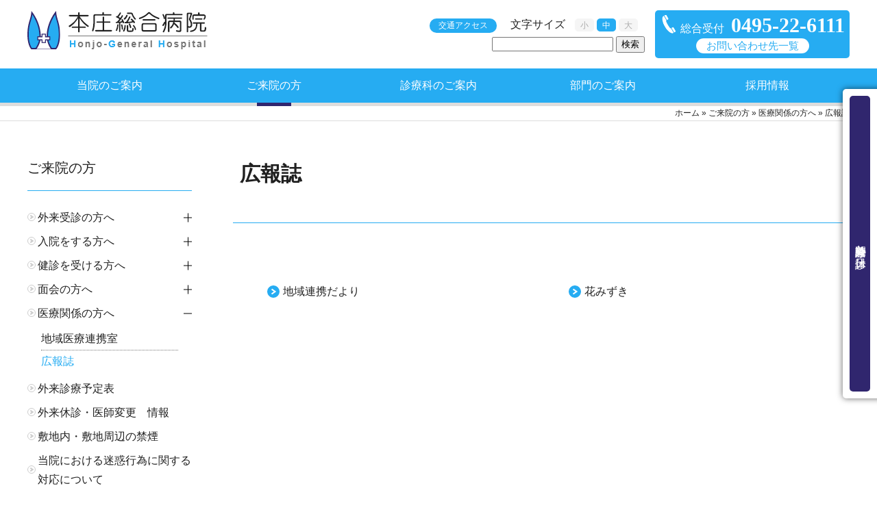

--- FILE ---
content_type: text/html; charset=UTF-8
request_url: https://www.honjo-hp.jp/?page_id=259
body_size: 10622
content:
<!doctype html>
<html lang="ja">
<head>

<meta charset="utf-8">
<meta name="msnbot" content="preview" />
<meta name="msvalidate.01" content="14B950547A3B7F86AD1D5020039D3EB4" />
<meta name="Keywords" content="埼玉県,本庄市,総合病院" />
<meta name="Description" content="本庄総合病院は、埼玉県本庄地域の皆様の健康を守る「健康創造パートナー」として、健康全般に関する診療を行ってまいりました。当院は、これからも本庄地域の医療機関と連携し、患者様により身近な医療の提供を目指してまいります。" />
<meta name="copyright" content="本庄総合病院" />
<meta name="robots" content="index,follow" />
<meta name="title" content="本庄総合病院" />
<meta name="viewport" content="width=device-width, initial-scale=1.0, minimum-scale=1.0">

<title>	広報誌 - 本庄総合病院本庄総合病院</title>

<!--////////////CSS読込み////////////-->
<link href="https://www.honjo-hp.jp/0_web/wp-content/themes/honjo_h/lib/import.css?ver=1.0.5" rel="stylesheet" type="text/css">
<link media="screen and (max-width: 800px)" href="https://www.honjo-hp.jp/0_web/wp-content/themes/honjo_h/lib/tablet/import_tablet.css?ver=1.0.4" rel="stylesheet" type="text/css">
<link media="screen and (max-width: 480px)" href="https://www.honjo-hp.jp/0_web/wp-content/themes/honjo_h/lib/mobile/import_mobile.css?ver=1.0.4" rel="stylesheet" type="text/css">
<link type="text/css" href="https://www.honjo-hp.jp/0_web/wp-content/themes/honjo_h/lib/slick-theme.css" rel="stylesheet">
<link type="text/css" href="https://www.honjo-hp.jp/0_web/wp-content/themes/honjo_h/lib/slick.css" rel="stylesheet">
<!--<link href="https://www.honjo-hp.jp/0_web/wp-content/themes/honjo_h/lib/print.css" rel="stylesheet" media="print" />-->

<!--////////////Javascript読込み////////////-->
<script src="https://ajax.googleapis.com/ajax/libs/jquery/1.10.2/jquery.min.js"></script>
<!--<script type="text/javascript" src="js/jquery-3.2.1.min.js"></script>
<script src="https://www.honjo-hp.jp/0_web/wp-content/themes/honjo_h/js/jquery.easing.js"></script>
<script src="https://www.honjo-hp.jp/0_web/wp-content/themes/honjo_h/js/css_browser_selector.js"></script>-->
<script src="https://www.honjo-hp.jp/0_web/wp-content/themes/honjo_h/js/retop.js"></script>
<script src="https://www.honjo-hp.jp/0_web/wp-content/themes/honjo_h/js/heightLine.js"></script>
<script src="https://www.honjo-hp.jp/0_web/wp-content/themes/honjo_h/js/fontsize.js"></script>
<script src="https://www.honjo-hp.jp/0_web/wp-content/themes/honjo_h/js/jquery.cookie.js"></script>
<script src="https://www.honjo-hp.jp/0_web/wp-content/themes/honjo_h/js/script.js"></script>
<script src="https://www.honjo-hp.jp/0_web/wp-content/themes/honjo_h/js/slick.min.js" type="text/javascript"></script>
<meta name='robots' content='index, follow, max-image-preview:large, max-snippet:-1, max-video-preview:-1' />
	<style>img:is([sizes="auto" i], [sizes^="auto," i]) { contain-intrinsic-size: 3000px 1500px }</style>
	
	<!-- This site is optimized with the Yoast SEO plugin v25.5 - https://yoast.com/wordpress/plugins/seo/ -->
	<link rel="canonical" href="https://www.honjo-hp.jp/?page_id=259" />
	<meta property="og:locale" content="ja_JP" />
	<meta property="og:type" content="article" />
	<meta property="og:title" content="広報誌 - 本庄総合病院" />
	<meta property="og:url" content="https://www.honjo-hp.jp/?page_id=259" />
	<meta property="og:site_name" content="本庄総合病院" />
	<meta name="twitter:card" content="summary_large_image" />
	<script type="application/ld+json" class="yoast-schema-graph">{"@context":"https://schema.org","@graph":[{"@type":"WebPage","@id":"https://www.honjo-hp.jp/?page_id=259","url":"https://www.honjo-hp.jp/?page_id=259","name":"広報誌 - 本庄総合病院","isPartOf":{"@id":"https://www.honjo-hp.jp/#website"},"datePublished":"2023-01-17T08:32:28+00:00","breadcrumb":{"@id":"https://www.honjo-hp.jp/?page_id=259#breadcrumb"},"inLanguage":"ja","potentialAction":[{"@type":"ReadAction","target":["https://www.honjo-hp.jp/?page_id=259"]}]},{"@type":"BreadcrumbList","@id":"https://www.honjo-hp.jp/?page_id=259#breadcrumb","itemListElement":[{"@type":"ListItem","position":1,"name":"ホーム","item":"https://www.honjo-hp.jp/"},{"@type":"ListItem","position":2,"name":"ご来院の方","item":"https://www.honjo-hp.jp/?page_id=11"},{"@type":"ListItem","position":3,"name":"医療関係の方へ","item":"https://www.honjo-hp.jp/?page_id=43"},{"@type":"ListItem","position":4,"name":"広報誌"}]},{"@type":"WebSite","@id":"https://www.honjo-hp.jp/#website","url":"https://www.honjo-hp.jp/","name":"本庄総合病院","description":"Just another WordPress site","potentialAction":[{"@type":"SearchAction","target":{"@type":"EntryPoint","urlTemplate":"https://www.honjo-hp.jp/?s={search_term_string}"},"query-input":{"@type":"PropertyValueSpecification","valueRequired":true,"valueName":"search_term_string"}}],"inLanguage":"ja"}]}</script>
	<!-- / Yoast SEO plugin. -->


<script type="text/javascript">
/* <![CDATA[ */
window._wpemojiSettings = {"baseUrl":"https:\/\/s.w.org\/images\/core\/emoji\/16.0.1\/72x72\/","ext":".png","svgUrl":"https:\/\/s.w.org\/images\/core\/emoji\/16.0.1\/svg\/","svgExt":".svg","source":{"concatemoji":"https:\/\/www.honjo-hp.jp\/0_web\/wp-includes\/js\/wp-emoji-release.min.js?ver=6.8.3"}};
/*! This file is auto-generated */
!function(s,n){var o,i,e;function c(e){try{var t={supportTests:e,timestamp:(new Date).valueOf()};sessionStorage.setItem(o,JSON.stringify(t))}catch(e){}}function p(e,t,n){e.clearRect(0,0,e.canvas.width,e.canvas.height),e.fillText(t,0,0);var t=new Uint32Array(e.getImageData(0,0,e.canvas.width,e.canvas.height).data),a=(e.clearRect(0,0,e.canvas.width,e.canvas.height),e.fillText(n,0,0),new Uint32Array(e.getImageData(0,0,e.canvas.width,e.canvas.height).data));return t.every(function(e,t){return e===a[t]})}function u(e,t){e.clearRect(0,0,e.canvas.width,e.canvas.height),e.fillText(t,0,0);for(var n=e.getImageData(16,16,1,1),a=0;a<n.data.length;a++)if(0!==n.data[a])return!1;return!0}function f(e,t,n,a){switch(t){case"flag":return n(e,"\ud83c\udff3\ufe0f\u200d\u26a7\ufe0f","\ud83c\udff3\ufe0f\u200b\u26a7\ufe0f")?!1:!n(e,"\ud83c\udde8\ud83c\uddf6","\ud83c\udde8\u200b\ud83c\uddf6")&&!n(e,"\ud83c\udff4\udb40\udc67\udb40\udc62\udb40\udc65\udb40\udc6e\udb40\udc67\udb40\udc7f","\ud83c\udff4\u200b\udb40\udc67\u200b\udb40\udc62\u200b\udb40\udc65\u200b\udb40\udc6e\u200b\udb40\udc67\u200b\udb40\udc7f");case"emoji":return!a(e,"\ud83e\udedf")}return!1}function g(e,t,n,a){var r="undefined"!=typeof WorkerGlobalScope&&self instanceof WorkerGlobalScope?new OffscreenCanvas(300,150):s.createElement("canvas"),o=r.getContext("2d",{willReadFrequently:!0}),i=(o.textBaseline="top",o.font="600 32px Arial",{});return e.forEach(function(e){i[e]=t(o,e,n,a)}),i}function t(e){var t=s.createElement("script");t.src=e,t.defer=!0,s.head.appendChild(t)}"undefined"!=typeof Promise&&(o="wpEmojiSettingsSupports",i=["flag","emoji"],n.supports={everything:!0,everythingExceptFlag:!0},e=new Promise(function(e){s.addEventListener("DOMContentLoaded",e,{once:!0})}),new Promise(function(t){var n=function(){try{var e=JSON.parse(sessionStorage.getItem(o));if("object"==typeof e&&"number"==typeof e.timestamp&&(new Date).valueOf()<e.timestamp+604800&&"object"==typeof e.supportTests)return e.supportTests}catch(e){}return null}();if(!n){if("undefined"!=typeof Worker&&"undefined"!=typeof OffscreenCanvas&&"undefined"!=typeof URL&&URL.createObjectURL&&"undefined"!=typeof Blob)try{var e="postMessage("+g.toString()+"("+[JSON.stringify(i),f.toString(),p.toString(),u.toString()].join(",")+"));",a=new Blob([e],{type:"text/javascript"}),r=new Worker(URL.createObjectURL(a),{name:"wpTestEmojiSupports"});return void(r.onmessage=function(e){c(n=e.data),r.terminate(),t(n)})}catch(e){}c(n=g(i,f,p,u))}t(n)}).then(function(e){for(var t in e)n.supports[t]=e[t],n.supports.everything=n.supports.everything&&n.supports[t],"flag"!==t&&(n.supports.everythingExceptFlag=n.supports.everythingExceptFlag&&n.supports[t]);n.supports.everythingExceptFlag=n.supports.everythingExceptFlag&&!n.supports.flag,n.DOMReady=!1,n.readyCallback=function(){n.DOMReady=!0}}).then(function(){return e}).then(function(){var e;n.supports.everything||(n.readyCallback(),(e=n.source||{}).concatemoji?t(e.concatemoji):e.wpemoji&&e.twemoji&&(t(e.twemoji),t(e.wpemoji)))}))}((window,document),window._wpemojiSettings);
/* ]]> */
</script>
<style id='wp-emoji-styles-inline-css' type='text/css'>

	img.wp-smiley, img.emoji {
		display: inline !important;
		border: none !important;
		box-shadow: none !important;
		height: 1em !important;
		width: 1em !important;
		margin: 0 0.07em !important;
		vertical-align: -0.1em !important;
		background: none !important;
		padding: 0 !important;
	}
</style>
<link rel='stylesheet' id='wp-block-library-css' href='https://www.honjo-hp.jp/0_web/wp-includes/css/dist/block-library/style.min.css?ver=6.8.3' type='text/css' media='all' />
<style id='classic-theme-styles-inline-css' type='text/css'>
/*! This file is auto-generated */
.wp-block-button__link{color:#fff;background-color:#32373c;border-radius:9999px;box-shadow:none;text-decoration:none;padding:calc(.667em + 2px) calc(1.333em + 2px);font-size:1.125em}.wp-block-file__button{background:#32373c;color:#fff;text-decoration:none}
</style>
<style id='global-styles-inline-css' type='text/css'>
:root{--wp--preset--aspect-ratio--square: 1;--wp--preset--aspect-ratio--4-3: 4/3;--wp--preset--aspect-ratio--3-4: 3/4;--wp--preset--aspect-ratio--3-2: 3/2;--wp--preset--aspect-ratio--2-3: 2/3;--wp--preset--aspect-ratio--16-9: 16/9;--wp--preset--aspect-ratio--9-16: 9/16;--wp--preset--color--black: #000000;--wp--preset--color--cyan-bluish-gray: #abb8c3;--wp--preset--color--white: #ffffff;--wp--preset--color--pale-pink: #f78da7;--wp--preset--color--vivid-red: #cf2e2e;--wp--preset--color--luminous-vivid-orange: #ff6900;--wp--preset--color--luminous-vivid-amber: #fcb900;--wp--preset--color--light-green-cyan: #7bdcb5;--wp--preset--color--vivid-green-cyan: #00d084;--wp--preset--color--pale-cyan-blue: #8ed1fc;--wp--preset--color--vivid-cyan-blue: #0693e3;--wp--preset--color--vivid-purple: #9b51e0;--wp--preset--gradient--vivid-cyan-blue-to-vivid-purple: linear-gradient(135deg,rgba(6,147,227,1) 0%,rgb(155,81,224) 100%);--wp--preset--gradient--light-green-cyan-to-vivid-green-cyan: linear-gradient(135deg,rgb(122,220,180) 0%,rgb(0,208,130) 100%);--wp--preset--gradient--luminous-vivid-amber-to-luminous-vivid-orange: linear-gradient(135deg,rgba(252,185,0,1) 0%,rgba(255,105,0,1) 100%);--wp--preset--gradient--luminous-vivid-orange-to-vivid-red: linear-gradient(135deg,rgba(255,105,0,1) 0%,rgb(207,46,46) 100%);--wp--preset--gradient--very-light-gray-to-cyan-bluish-gray: linear-gradient(135deg,rgb(238,238,238) 0%,rgb(169,184,195) 100%);--wp--preset--gradient--cool-to-warm-spectrum: linear-gradient(135deg,rgb(74,234,220) 0%,rgb(151,120,209) 20%,rgb(207,42,186) 40%,rgb(238,44,130) 60%,rgb(251,105,98) 80%,rgb(254,248,76) 100%);--wp--preset--gradient--blush-light-purple: linear-gradient(135deg,rgb(255,206,236) 0%,rgb(152,150,240) 100%);--wp--preset--gradient--blush-bordeaux: linear-gradient(135deg,rgb(254,205,165) 0%,rgb(254,45,45) 50%,rgb(107,0,62) 100%);--wp--preset--gradient--luminous-dusk: linear-gradient(135deg,rgb(255,203,112) 0%,rgb(199,81,192) 50%,rgb(65,88,208) 100%);--wp--preset--gradient--pale-ocean: linear-gradient(135deg,rgb(255,245,203) 0%,rgb(182,227,212) 50%,rgb(51,167,181) 100%);--wp--preset--gradient--electric-grass: linear-gradient(135deg,rgb(202,248,128) 0%,rgb(113,206,126) 100%);--wp--preset--gradient--midnight: linear-gradient(135deg,rgb(2,3,129) 0%,rgb(40,116,252) 100%);--wp--preset--font-size--small: 13px;--wp--preset--font-size--medium: 20px;--wp--preset--font-size--large: 36px;--wp--preset--font-size--x-large: 42px;--wp--preset--spacing--20: 0.44rem;--wp--preset--spacing--30: 0.67rem;--wp--preset--spacing--40: 1rem;--wp--preset--spacing--50: 1.5rem;--wp--preset--spacing--60: 2.25rem;--wp--preset--spacing--70: 3.38rem;--wp--preset--spacing--80: 5.06rem;--wp--preset--shadow--natural: 6px 6px 9px rgba(0, 0, 0, 0.2);--wp--preset--shadow--deep: 12px 12px 50px rgba(0, 0, 0, 0.4);--wp--preset--shadow--sharp: 6px 6px 0px rgba(0, 0, 0, 0.2);--wp--preset--shadow--outlined: 6px 6px 0px -3px rgba(255, 255, 255, 1), 6px 6px rgba(0, 0, 0, 1);--wp--preset--shadow--crisp: 6px 6px 0px rgba(0, 0, 0, 1);}:where(.is-layout-flex){gap: 0.5em;}:where(.is-layout-grid){gap: 0.5em;}body .is-layout-flex{display: flex;}.is-layout-flex{flex-wrap: wrap;align-items: center;}.is-layout-flex > :is(*, div){margin: 0;}body .is-layout-grid{display: grid;}.is-layout-grid > :is(*, div){margin: 0;}:where(.wp-block-columns.is-layout-flex){gap: 2em;}:where(.wp-block-columns.is-layout-grid){gap: 2em;}:where(.wp-block-post-template.is-layout-flex){gap: 1.25em;}:where(.wp-block-post-template.is-layout-grid){gap: 1.25em;}.has-black-color{color: var(--wp--preset--color--black) !important;}.has-cyan-bluish-gray-color{color: var(--wp--preset--color--cyan-bluish-gray) !important;}.has-white-color{color: var(--wp--preset--color--white) !important;}.has-pale-pink-color{color: var(--wp--preset--color--pale-pink) !important;}.has-vivid-red-color{color: var(--wp--preset--color--vivid-red) !important;}.has-luminous-vivid-orange-color{color: var(--wp--preset--color--luminous-vivid-orange) !important;}.has-luminous-vivid-amber-color{color: var(--wp--preset--color--luminous-vivid-amber) !important;}.has-light-green-cyan-color{color: var(--wp--preset--color--light-green-cyan) !important;}.has-vivid-green-cyan-color{color: var(--wp--preset--color--vivid-green-cyan) !important;}.has-pale-cyan-blue-color{color: var(--wp--preset--color--pale-cyan-blue) !important;}.has-vivid-cyan-blue-color{color: var(--wp--preset--color--vivid-cyan-blue) !important;}.has-vivid-purple-color{color: var(--wp--preset--color--vivid-purple) !important;}.has-black-background-color{background-color: var(--wp--preset--color--black) !important;}.has-cyan-bluish-gray-background-color{background-color: var(--wp--preset--color--cyan-bluish-gray) !important;}.has-white-background-color{background-color: var(--wp--preset--color--white) !important;}.has-pale-pink-background-color{background-color: var(--wp--preset--color--pale-pink) !important;}.has-vivid-red-background-color{background-color: var(--wp--preset--color--vivid-red) !important;}.has-luminous-vivid-orange-background-color{background-color: var(--wp--preset--color--luminous-vivid-orange) !important;}.has-luminous-vivid-amber-background-color{background-color: var(--wp--preset--color--luminous-vivid-amber) !important;}.has-light-green-cyan-background-color{background-color: var(--wp--preset--color--light-green-cyan) !important;}.has-vivid-green-cyan-background-color{background-color: var(--wp--preset--color--vivid-green-cyan) !important;}.has-pale-cyan-blue-background-color{background-color: var(--wp--preset--color--pale-cyan-blue) !important;}.has-vivid-cyan-blue-background-color{background-color: var(--wp--preset--color--vivid-cyan-blue) !important;}.has-vivid-purple-background-color{background-color: var(--wp--preset--color--vivid-purple) !important;}.has-black-border-color{border-color: var(--wp--preset--color--black) !important;}.has-cyan-bluish-gray-border-color{border-color: var(--wp--preset--color--cyan-bluish-gray) !important;}.has-white-border-color{border-color: var(--wp--preset--color--white) !important;}.has-pale-pink-border-color{border-color: var(--wp--preset--color--pale-pink) !important;}.has-vivid-red-border-color{border-color: var(--wp--preset--color--vivid-red) !important;}.has-luminous-vivid-orange-border-color{border-color: var(--wp--preset--color--luminous-vivid-orange) !important;}.has-luminous-vivid-amber-border-color{border-color: var(--wp--preset--color--luminous-vivid-amber) !important;}.has-light-green-cyan-border-color{border-color: var(--wp--preset--color--light-green-cyan) !important;}.has-vivid-green-cyan-border-color{border-color: var(--wp--preset--color--vivid-green-cyan) !important;}.has-pale-cyan-blue-border-color{border-color: var(--wp--preset--color--pale-cyan-blue) !important;}.has-vivid-cyan-blue-border-color{border-color: var(--wp--preset--color--vivid-cyan-blue) !important;}.has-vivid-purple-border-color{border-color: var(--wp--preset--color--vivid-purple) !important;}.has-vivid-cyan-blue-to-vivid-purple-gradient-background{background: var(--wp--preset--gradient--vivid-cyan-blue-to-vivid-purple) !important;}.has-light-green-cyan-to-vivid-green-cyan-gradient-background{background: var(--wp--preset--gradient--light-green-cyan-to-vivid-green-cyan) !important;}.has-luminous-vivid-amber-to-luminous-vivid-orange-gradient-background{background: var(--wp--preset--gradient--luminous-vivid-amber-to-luminous-vivid-orange) !important;}.has-luminous-vivid-orange-to-vivid-red-gradient-background{background: var(--wp--preset--gradient--luminous-vivid-orange-to-vivid-red) !important;}.has-very-light-gray-to-cyan-bluish-gray-gradient-background{background: var(--wp--preset--gradient--very-light-gray-to-cyan-bluish-gray) !important;}.has-cool-to-warm-spectrum-gradient-background{background: var(--wp--preset--gradient--cool-to-warm-spectrum) !important;}.has-blush-light-purple-gradient-background{background: var(--wp--preset--gradient--blush-light-purple) !important;}.has-blush-bordeaux-gradient-background{background: var(--wp--preset--gradient--blush-bordeaux) !important;}.has-luminous-dusk-gradient-background{background: var(--wp--preset--gradient--luminous-dusk) !important;}.has-pale-ocean-gradient-background{background: var(--wp--preset--gradient--pale-ocean) !important;}.has-electric-grass-gradient-background{background: var(--wp--preset--gradient--electric-grass) !important;}.has-midnight-gradient-background{background: var(--wp--preset--gradient--midnight) !important;}.has-small-font-size{font-size: var(--wp--preset--font-size--small) !important;}.has-medium-font-size{font-size: var(--wp--preset--font-size--medium) !important;}.has-large-font-size{font-size: var(--wp--preset--font-size--large) !important;}.has-x-large-font-size{font-size: var(--wp--preset--font-size--x-large) !important;}
:where(.wp-block-post-template.is-layout-flex){gap: 1.25em;}:where(.wp-block-post-template.is-layout-grid){gap: 1.25em;}
:where(.wp-block-columns.is-layout-flex){gap: 2em;}:where(.wp-block-columns.is-layout-grid){gap: 2em;}
:root :where(.wp-block-pullquote){font-size: 1.5em;line-height: 1.6;}
</style>
<link rel='stylesheet' id='contact-form-7-css' href='https://www.honjo-hp.jp/0_web/wp-content/plugins/contact-form-7/includes/css/styles.css?ver=6.1' type='text/css' media='all' />
<link rel='stylesheet' id='contact-form-7-confirm-css' href='https://www.honjo-hp.jp/0_web/wp-content/plugins/contact-form-7-add-confirm/includes/css/styles.css?ver=5.1' type='text/css' media='all' />
<link rel='stylesheet' id='fancybox-for-wp-css' href='https://www.honjo-hp.jp/0_web/wp-content/plugins/fancybox-for-wordpress/assets/css/fancybox.css?ver=1.3.4' type='text/css' media='all' />
<link rel='stylesheet' id='wp-pagenavi-css' href='https://www.honjo-hp.jp/0_web/wp-content/plugins/wp-pagenavi/pagenavi-css.css?ver=2.70' type='text/css' media='all' />
<script type="text/javascript" src="https://www.honjo-hp.jp/0_web/wp-includes/js/jquery/jquery.min.js?ver=3.7.1" id="jquery-core-js"></script>
<script type="text/javascript" src="https://www.honjo-hp.jp/0_web/wp-includes/js/jquery/jquery-migrate.min.js?ver=3.4.1" id="jquery-migrate-js"></script>
<script type="text/javascript" src="https://www.honjo-hp.jp/0_web/wp-content/plugins/fancybox-for-wordpress/assets/js/purify.min.js?ver=1.3.4" id="purify-js"></script>
<script type="text/javascript" src="https://www.honjo-hp.jp/0_web/wp-content/plugins/fancybox-for-wordpress/assets/js/jquery.fancybox.js?ver=1.3.4" id="fancybox-for-wp-js"></script>
<link rel="https://api.w.org/" href="https://www.honjo-hp.jp/index.php?rest_route=/" /><link rel="alternate" title="JSON" type="application/json" href="https://www.honjo-hp.jp/index.php?rest_route=/wp/v2/pages/259" /><link rel="EditURI" type="application/rsd+xml" title="RSD" href="https://www.honjo-hp.jp/0_web/xmlrpc.php?rsd" />
<link rel='shortlink' href='https://www.honjo-hp.jp/?p=259' />
<link rel="alternate" title="oEmbed (JSON)" type="application/json+oembed" href="https://www.honjo-hp.jp/index.php?rest_route=%2Foembed%2F1.0%2Fembed&#038;url=https%3A%2F%2Fwww.honjo-hp.jp%2F%3Fpage_id%3D259" />
<link rel="alternate" title="oEmbed (XML)" type="text/xml+oembed" href="https://www.honjo-hp.jp/index.php?rest_route=%2Foembed%2F1.0%2Fembed&#038;url=https%3A%2F%2Fwww.honjo-hp.jp%2F%3Fpage_id%3D259&#038;format=xml" />

<!-- Fancybox for WordPress v3.3.7 -->
<style type="text/css">
	.fancybox-slide--image .fancybox-content{background-color: #FFFFFF}div.fancybox-caption{display:none !important;}
	
	img.fancybox-image{border-width:10px;border-color:#FFFFFF;border-style:solid;}
	div.fancybox-bg{background-color:rgba(102,102,102,0.3);opacity:1 !important;}div.fancybox-content{border-color:#FFFFFF}
	div#fancybox-title{background-color:#FFFFFF}
	div.fancybox-content{background-color:#FFFFFF}
	div#fancybox-title-inside{color:#333333}
	
	
	
	div.fancybox-caption p.caption-title{display:inline-block}
	div.fancybox-caption p.caption-title{font-size:14px}
	div.fancybox-caption p.caption-title{color:#333333}
	div.fancybox-caption {color:#333333}div.fancybox-caption p.caption-title {background:#fff; width:auto;padding:10px 30px;}div.fancybox-content p.caption-title{color:#333333;margin: 0;padding: 5px 0;}
</style><script type="text/javascript">
	jQuery(function () {

		var mobileOnly = false;
		
		if (mobileOnly) {
			return;
		}

		jQuery.fn.getTitle = function () { // Copy the title of every IMG tag and add it to its parent A so that fancybox can show titles
			var arr = jQuery("a[data-fancybox]");jQuery.each(arr, function() {var title = jQuery(this).children("img").attr("title") || '';var figCaptionHtml = jQuery(this).next("figcaption").html() || '';var processedCaption = figCaptionHtml;if (figCaptionHtml.length && typeof DOMPurify === 'function') {processedCaption = DOMPurify.sanitize(figCaptionHtml, {USE_PROFILES: {html: true}});} else if (figCaptionHtml.length) {processedCaption = jQuery("<div>").text(figCaptionHtml).html();}var newTitle = title;if (processedCaption.length) {newTitle = title.length ? title + " " + processedCaption : processedCaption;}if (newTitle.length) {jQuery(this).attr("title", newTitle);}});		}

		// Supported file extensions

				var thumbnails = jQuery("a:has(img)").not(".nolightbox").not('.envira-gallery-link').not('.ngg-simplelightbox').filter(function () {
			return /\.(jpe?g|png|gif|mp4|webp|bmp|pdf)(\?[^/]*)*$/i.test(jQuery(this).attr('href'))
		});
		

		// Add data-type iframe for links that are not images or videos.
		var iframeLinks = jQuery('.fancyboxforwp').filter(function () {
			return !/\.(jpe?g|png|gif|mp4|webp|bmp|pdf)(\?[^/]*)*$/i.test(jQuery(this).attr('href'))
		}).filter(function () {
			return !/vimeo|youtube/i.test(jQuery(this).attr('href'))
		});
		iframeLinks.attr({"data-type": "iframe"}).getTitle();

				// Gallery All
		thumbnails.addClass("fancyboxforwp").attr("data-fancybox", "gallery").getTitle();
		iframeLinks.attr({"data-fancybox": "gallery"}).getTitle();

		// Gallery type NONE
		
		// Call fancybox and apply it on any link with a rel atribute that starts with "fancybox", with the options set on the admin panel
		jQuery("a.fancyboxforwp").fancyboxforwp({
			loop: false,
			smallBtn: false,
			zoomOpacity: "auto",
			animationEffect: "fade",
			animationDuration: 500,
			transitionEffect: "fade",
			transitionDuration: "300",
			overlayShow: true,
			overlayOpacity: "0.3",
			titleShow: true,
			titlePosition: "inside",
			keyboard: true,
			showCloseButton: false,
			arrows: true,
			clickContent:false,
			clickSlide: "close",
			mobile: {
				clickContent: function (current, event) {
					return current.type === "image" ? "toggleControls" : false;
				},
				clickSlide: function (current, event) {
					return current.type === "image" ? "close" : "close";
				},
			},
			wheel: false,
			toolbar: true,
			preventCaptionOverlap: true,
			onInit: function() { },			onDeactivate
	: function() { },		beforeClose: function() { },			afterShow: function(instance) { jQuery( ".fancybox-image" ).on("click", function( ){ ( instance.isScaledDown() ) ? instance.scaleToActual() : instance.scaleToFit() }) },				afterClose: function() { },					caption : function( instance, item ) {var title = "";if("undefined" != typeof jQuery(this).context ){var title = jQuery(this).context.title;} else { var title = ("undefined" != typeof jQuery(this).attr("title")) ? jQuery(this).attr("title") : false;}var caption = jQuery(this).data('caption') || '';if ( item.type === 'image' && title.length ) {caption = (caption.length ? caption + '<br />' : '') + '<p class="caption-title">'+jQuery("<div>").text(title).html()+'</p>' ;}if (typeof DOMPurify === "function" && caption.length) { return DOMPurify.sanitize(caption, {USE_PROFILES: {html: true}}); } else { return jQuery("<div>").text(caption).html(); }},
		afterLoad : function( instance, current ) {var captionContent = current.opts.caption || '';var sanitizedCaptionString = '';if (typeof DOMPurify === 'function' && captionContent.length) {sanitizedCaptionString = DOMPurify.sanitize(captionContent, {USE_PROFILES: {html: true}});} else if (captionContent.length) { sanitizedCaptionString = jQuery("<div>").text(captionContent).html();}if (sanitizedCaptionString.length) { current.$content.append(jQuery('<div class=\"fancybox-custom-caption inside-caption\" style=\" position: absolute;left:0;right:0;color:#000;margin:0 auto;bottom:0;text-align:center;background-color:#FFFFFF \"></div>').html(sanitizedCaptionString)); }},
			})
		;

			})
</script>
<!-- END Fancybox for WordPress -->
<style type="text/css">.recentcomments a{display:inline !important;padding:0 !important;margin:0 !important;}</style><link rel="icon" href="https://www.honjo-hp.jp/0_web/wp-content/uploads/2023/10/icon.png" sizes="32x32" />
<link rel="icon" href="https://www.honjo-hp.jp/0_web/wp-content/uploads/2023/10/icon.png" sizes="192x192" />
<link rel="apple-touch-icon" href="https://www.honjo-hp.jp/0_web/wp-content/uploads/2023/10/icon.png" />
<meta name="msapplication-TileImage" content="https://www.honjo-hp.jp/0_web/wp-content/uploads/2023/10/icon.png" />
</head>

<body>
<!--////////////本体ここから//////////-->

<!--////////////ヘッダーここから//////////-->
<header id="header">
	<div id="headerBox" class="pt2025">
		<div id="headerInner" class="inner">
			<div id="headerLeft">
				<h1><a href="https://www.honjo-hp.jp"><img src="https://www.honjo-hp.jp/0_web/wp-content/themes/honjo_h/files/index/title.png" alt=""></a></h1>
			</div>
			<div id="headerRight">
				<div id="headerR_top">
					<div class="dspf">
						<!--////////////アクセスお問い合わせここから//////////-->
						<div class="contact_access">
							<a href="https://www.honjo-hp.jp/?page_id=19">交通アクセス</a>
						</div>
						<!--////////////アクセスお問い合わせここまで//////////-->
						<!--////////////文字サイズここから//////////-->
						<div id="sizeBox" class="cf">
							<div id="sizeButton">文字サイズ</div>
							<ul id="sizeUl" class="Top cf">
								<li class="ChangeCharBtn small"><a href="javascript:void(0);">小</a></li>
								<li class="ChangeCharBtn medium"><a href="javascript:void(0);">中</a></li>
								<li class="ChangeCharBtn large"><a href="javascript:void(0);">大</a></li>
							</ul>
						</div>
						<!--////////////文字サイズここまで//////////-->
					</div>
					<!--////////////検索ここから//////////-->
					<div id="search"><form role="search" method="get" id="searchform" class="searchform" action="https://www.honjo-hp.jp/">
				<div>
					<label class="screen-reader-text" for="s">検索:</label>
					<input type="text" value="" name="s" id="s" />
					<input type="submit" id="searchsubmit" value="検索" />
				</div>
			</form></div>
					<!--////////////検索ここまで//////////-->
				</div>
				<div id="headerR_bottom">
					<div id="contactBox">
						<!--////////////電話番号ここから//////////-->
						<div class="tel">総合受付<span class="telN">0495-22-6111</span></div>
						<!--////////////電話番号ここまで//////////-->
						<div class="button"><a href="https://www.honjo-hp.jp/?page_id=99">お問い合わせ先一覧</a></div>
					</div>
				</div>
			</div>
		</div>
	</div>
<!--////////////グローバルここから//////////-->
<div id="globalNav">
	<div class="inner">
		<ul class="menu">

	<li class="menu_li">
	<a href="https://www.honjo-hp.jp/?page_id=9" class="init-bottom">当院のご案内</a><div class="menu_open"><div class="inner"><ul class="globalSub"><li><a href="https://www.honjo-hp.jp/?page_id=33">ごあいさつ・病院紹介</a></li><li><a href="https://www.honjo-hp.jp/?page_id=31">理念・基本方針</a></li><li><a href="https://www.honjo-hp.jp/?page_id=29">施設基準</a></li><li><a href="https://www.honjo-hp.jp/?page_id=25">病院フロアマップ</a></li><li><a href="https://www.honjo-hp.jp/?page_id=23">関連施設</a></li><li><a href="https://www.honjo-hp.jp/?page_id=928">協力対象施設</a></li><li><a href="https://www.honjo-hp.jp/?page_id=21">取り組み事項</a></li><li><a href="https://www.honjo-hp.jp/?page_id=19">交通アクセス</a></li></ul></div></div>	</li>


	<li class="menu_li">
	<a href="https://www.honjo-hp.jp/?page_id=11" class="init-bottom on">ご来院の方</a><div class="menu_open"><div class="inner"><ul class="globalSub"><li><a href="https://www.honjo-hp.jp/?page_id=51">外来受診の方へ</a></li><li><a href="https://www.honjo-hp.jp/?page_id=49">入院をする方へ</a></li><li><a href="https://www.honjo-hp.jp/?page_id=47">健診を受ける方へ</a></li><li><a href="https://www.honjo-hp.jp/?page_id=45">面会の方へ</a></li><li><a href="https://www.honjo-hp.jp/?page_id=43">医療関係の方へ</a></li><li><a href="https://www.honjo-hp.jp/?page_id=39">外来診療予定表</a></li><li><a href="https://www.honjo-hp.jp/?page_id=37">外来休診・医師変更　情報</a></li><li><a href="https://www.honjo-hp.jp/?page_id=35">敷地内・敷地周辺の禁煙</a></li><li><a href="https://www.honjo-hp.jp/?page_id=1560">当院における迷惑行為に関する対応について</a></li></ul></div></div>	</li>


	<li class="menu_li">
	<a href="https://www.honjo-hp.jp/?page_id=13" class="init-bottom">診療科のご案内</a><div class="menu_open"><div class="inner"><ul class="globalSub"><li><a href="https://www.honjo-hp.jp/?page_id=73">内科</a></li><li><a href="https://www.honjo-hp.jp/?page_id=71">外科・消化器科</a></li><li><a href="https://www.honjo-hp.jp/?page_id=107">乳腺科</a></li><li><a href="https://www.honjo-hp.jp/?page_id=69">整形外科</a></li><li><a href="https://www.honjo-hp.jp/?page_id=67">脳神経外科</a></li><li><a href="https://www.honjo-hp.jp/?page_id=55">皮膚科</a></li><li><a href="https://www.honjo-hp.jp/?page_id=59">泌尿器科</a></li><li><a href="https://www.honjo-hp.jp/?page_id=61">眼科</a></li><li><a href="https://www.honjo-hp.jp/?page_id=63">耳鼻咽喉科</a></li><li><a href="https://www.honjo-hp.jp/?page_id=53">精神通院医療</a></li><li><a href="https://www.honjo-hp.jp/?page_id=57">小児科</a></li></ul></div></div>	</li>


	<li class="menu_li">
	<a href="https://www.honjo-hp.jp/?page_id=15" class="init-bottom">部門のご案内</a><div class="menu_open"><div class="inner"><ul class="globalSub"><li><a href="https://www.honjo-hp.jp/?page_id=83">看護部</a></li><li><a href="https://www.honjo-hp.jp/?page_id=81">薬剤部</a></li><li><a href="https://www.honjo-hp.jp/?page_id=79">リハビリテーション部門</a></li><li><a href="https://www.honjo-hp.jp/?page_id=75">臨床検査部門</a></li><li><a href="https://www.honjo-hp.jp/?page_id=113">放射線部門</a></li><li><a href="https://www.honjo-hp.jp/?page_id=115">栄養科</a></li></ul></div></div>	</li>


	<li class="menu_li">
	<a href="https://www.honjo-hp.jp/?page_id=17" class="init-bottom">採用情報</a><div class="menu_open"><div class="inner"><ul class="globalSub"><li><a href="https://www.honjo-hp.jp/?page_id=318">医師募集のご案内</a></li><li><a href="https://www.honjo-hp.jp/?page_id=319">医療職・事務職募集のご案内</a></li></ul></div></div>	</li>

		</ul>
	</div>
</div><!--////////////グローバルここまで//////////-->

<!--////////////グローバルレスポンシブ用ここから//////////-->
<div id="globalNavRe">
	<div id="global_re_button" class="buttonAc">
		<button class="menuIcon">
			<span></span>
			<span></span>
			<span></span>
			<span></span>
		</button>
	</div>
	<div id="global_re_box" class="boxAc">

		<ul id="global_re_ul">


			<li class="global_re_li">
			<div class="title"><div class="titleBox"><div class="text"><a href="https://www.honjo-hp.jp/?page_id=9">当院のご案内</a></div></div></div><div class="buttonAc"><div class="iconBox"><div class="icon"><div class="cross"></div></div></div></div><div class="boxAc textBox"><ul class="global_re_sub"><li><a href="https://www.honjo-hp.jp/?page_id=33">ごあいさつ・病院紹介</a></li><li><a href="https://www.honjo-hp.jp/?page_id=31">理念・基本方針</a></li><li><a href="https://www.honjo-hp.jp/?page_id=29">施設基準</a></li><li><a href="https://www.honjo-hp.jp/?page_id=25">病院フロアマップ</a></li><li><a href="https://www.honjo-hp.jp/?page_id=23">関連施設</a></li><li><a href="https://www.honjo-hp.jp/?page_id=928">協力対象施設</a></li><li><a href="https://www.honjo-hp.jp/?page_id=21">取り組み事項</a></li><li><a href="https://www.honjo-hp.jp/?page_id=19">交通アクセス</a></li></ul></div>			</li>


			<li class="global_re_li">
			<div class="title"><div class="titleBox"><div class="text"><a href="https://www.honjo-hp.jp/?page_id=11">ご来院の方</a></div></div></div><div class="buttonAc"><div class="iconBox"><div class="icon"><div class="cross"></div></div></div></div><div class="boxAc textBox"><ul class="global_re_sub"><li><a href="https://www.honjo-hp.jp/?page_id=51">外来受診の方へ</a></li><li><a href="https://www.honjo-hp.jp/?page_id=49">入院をする方へ</a></li><li><a href="https://www.honjo-hp.jp/?page_id=47">健診を受ける方へ</a></li><li><a href="https://www.honjo-hp.jp/?page_id=45">面会の方へ</a></li><li><a href="https://www.honjo-hp.jp/?page_id=43">医療関係の方へ</a></li><li><a href="https://www.honjo-hp.jp/?page_id=39">外来診療予定表</a></li><li><a href="https://www.honjo-hp.jp/?page_id=37">外来休診・医師変更　情報</a></li><li><a href="https://www.honjo-hp.jp/?page_id=35">敷地内・敷地周辺の禁煙</a></li><li><a href="https://www.honjo-hp.jp/?page_id=1560">当院における迷惑行為に関する対応について</a></li></ul></div>			</li>


			<li class="global_re_li">
			<div class="title"><div class="titleBox"><div class="text"><a href="https://www.honjo-hp.jp/?page_id=13">診療科のご案内</a></div></div></div><div class="buttonAc"><div class="iconBox"><div class="icon"><div class="cross"></div></div></div></div><div class="boxAc textBox"><ul class="global_re_sub"><li><a href="https://www.honjo-hp.jp/?page_id=73">内科</a></li><li><a href="https://www.honjo-hp.jp/?page_id=71">外科・消化器科</a></li><li><a href="https://www.honjo-hp.jp/?page_id=107">乳腺科</a></li><li><a href="https://www.honjo-hp.jp/?page_id=69">整形外科</a></li><li><a href="https://www.honjo-hp.jp/?page_id=67">脳神経外科</a></li><li><a href="https://www.honjo-hp.jp/?page_id=55">皮膚科</a></li><li><a href="https://www.honjo-hp.jp/?page_id=59">泌尿器科</a></li><li><a href="https://www.honjo-hp.jp/?page_id=61">眼科</a></li><li><a href="https://www.honjo-hp.jp/?page_id=63">耳鼻咽喉科</a></li><li><a href="https://www.honjo-hp.jp/?page_id=53">精神通院医療</a></li><li><a href="https://www.honjo-hp.jp/?page_id=57">小児科</a></li></ul></div>			</li>


			<li class="global_re_li">
			<div class="title"><div class="titleBox"><div class="text"><a href="https://www.honjo-hp.jp/?page_id=15">部門のご案内</a></div></div></div><div class="buttonAc"><div class="iconBox"><div class="icon"><div class="cross"></div></div></div></div><div class="boxAc textBox"><ul class="global_re_sub"><li><a href="https://www.honjo-hp.jp/?page_id=83">看護部</a></li><li><a href="https://www.honjo-hp.jp/?page_id=81">薬剤部</a></li><li><a href="https://www.honjo-hp.jp/?page_id=79">リハビリテーション部門</a></li><li><a href="https://www.honjo-hp.jp/?page_id=75">臨床検査部門</a></li><li><a href="https://www.honjo-hp.jp/?page_id=113">放射線部門</a></li><li><a href="https://www.honjo-hp.jp/?page_id=115">栄養科</a></li></ul></div>			</li>


			<li class="global_re_li">
			<div class="title"><div class="titleBox"><div class="text"><a href="https://www.honjo-hp.jp/?page_id=17">採用情報</a></div></div></div><div class="buttonAc"><div class="iconBox"><div class="icon"><div class="cross"></div></div></div></div><div class="boxAc textBox"><ul class="global_re_sub"><li><a href="https://www.honjo-hp.jp/?page_id=318">医師募集のご案内</a></li><li><a href="https://www.honjo-hp.jp/?page_id=319">医療職・事務職募集のご案内</a></li></ul></div>			</li>


			<li class="global_re_li">
				<div class="global_re_etc">
					<div class="contact_access">
						<a href="https://www.honjo-hp.jp/?page_id=99">お問い合わせ</a>
						<a href="https://www.honjo-hp.jp/?page_id=19">交通アクセス</a>
					</div>
					<div class="DwSchedule">
						<div class="reception">
							<div class="title">受付時間</div>
							<div class="box">
								<table class="schedule">
									<tr><th>月曜日～金曜日</th><td>午前<span class="time">8:30&nbsp;～&nbsp;12:00</span><br>午後<span class="time">1:00&nbsp;～&nbsp;&ensp;5:00</span></td></tr>
									<tr><th>土曜日</th><td>午前<span class="time">8:30&nbsp;～&nbsp;12:00</span></td></tr>
								</table>
							</div>
						</div>
						<div class="diagnosis">
							<div class="title">診療時間</div>
							<div class="box">
								<table class="schedule">
									<tr><th>月曜日～金曜日</th><td>午前<span class="time">9:00&nbsp;～&nbsp;12:00</span><br>午後<span class="time">2:00&nbsp;～&nbsp;&ensp;5:00</span></td></tr>
									<tr><th>土曜日</th><td>午前<span class="time">9:00&nbsp;～&nbsp;12:00</span></td></tr>
								</table>
							</div>
						</div>
						<div class="other">
							※診療科によって診療および受付時間が異なりますので、電話または<a href="">外来診療予定表一覧（PDF）</a>にてご確認ください。

						</div>
						<div class="closed">
								<table class="schedule">
									<tr><th>休診日</th><td>土曜日午後・日曜日・祝日<br>年末年始（12/29～1/3）</td></tr>
								</table>
						</div>
			</div>
				</div>
			</li>
		</ul>
	</div>
</div><!--////////////グローバルレスポンシブ用ここまで//////////-->
</header><!--////////////ヘッダーここまで//////////-->

<!--////////////メインここから//////////-->
<!--////////////文字サイズ変更範囲ここから//////////-->
<div id="contents">

<!--////////////パンくずここから//////////-->
<div id="bread">
	<div class="inner"><div id="breadcrumbs"><span><span><a href="https://www.honjo-hp.jp/">ホーム</a></span> &raquo; <span><a href="https://www.honjo-hp.jp/?page_id=11">ご来院の方</a></span> &raquo; <span><a href="https://www.honjo-hp.jp/?page_id=43">医療関係の方へ</a></span> &raquo; <span class="breadcrumb_last" aria-current="page">広報誌</span></span></div></div>
</div><!--////////////パンくずここまで//////////-->

<!--////////////外来診療時間と休診日ここから//////////-->
<div id="rightDw" class="cf off">
	<div id="rightDwButton"><div class="title">外来診療時間と休診日</div></div>
	<div id="rightDwBox">
		<div class="DwSchedule">
			<div class="reception">
				<div class="title">受付時間</div>
				<div class="box">
					<table class="schedule">
						<tr><th>月曜日～金曜日</th><td>午前<span class="time">8:30&nbsp;～&nbsp;12:00</span><br>午後<span class="time">1:00&nbsp;～&nbsp;&ensp;5:00</span></td></tr>
						<tr><th>土曜日</th><td>午前<span class="time">8:30&nbsp;～&nbsp;12:00</span></td></tr>
					</table>
				</div>
			</div>
			<div class="diagnosis">
				<div class="title">診療時間</div>
				<div class="box">
					<table class="schedule">
						<tr><th>月曜日～金曜日</th><td>午前<span class="time">9:00&nbsp;～&nbsp;12:00</span><br>午後<span class="time">2:00&nbsp;～&nbsp;&ensp;5:00</span></td></tr>
						<tr><th>土曜日</th><td>午前<span class="time">9:00&nbsp;～&nbsp;12:00</span></td></tr>
					</table>
				</div>
			</div>
			<div class="other">
				※診療科によって診療および受付時間が異なりますので、電話または<a href="http://www.honjo-hp.jp/?page_id=39">外来診療予定表</a>にてご確認ください。
			</div>
			<div class="closed">
					<table class="schedule">
						<tr><th>休診日</th><td>土曜日午後・日曜日・祝日<br>年末年始（12/29～1/3）</td></tr>
					</table>
			</div>
		</div>
	</div>
</div><!--////////////外来診療時間と休診日ここまで//////////-->

<!--////////////ページ内容ここから//////////-->
<div id="mainContents">
	<div class="inner">
<!--////////////左ここから//////////-->
		<div id="left">
<h3 class="page11">ご来院の方</h3><ul class="subPageNav"><li class="page51"><a href="https://www.honjo-hp.jp/?page_id=51">外来受診の方へ</a><div class="buttonAc" class="page51"><div class="iconBox"><div class="icon"><span>開閉</span></div></div></div><div class="boxAc"><ul class="childList"><li class="page150"><a href="https://www.honjo-hp.jp/?page_id=150">初診の方へ</a></li><li class="page148"><a href="https://www.honjo-hp.jp/?page_id=148">再診の方へ</a></li><li class="page152"><a href="https://www.honjo-hp.jp/?page_id=152">紹介状をお持ちの方</a></li><li class="page1533"><a href="https://www.honjo-hp.jp/?page_id=1533">交通事故・仕事中の怪我で受診される方へ</a></li><li class="page146"><a href="https://www.honjo-hp.jp/?page_id=146">外来フロアのご案内</a></li><li class="page144"><a href="https://www.honjo-hp.jp/?page_id=144">受付時間</a></li><li class="page142"><a href="https://www.honjo-hp.jp/?page_id=142">診断書・証明書の受付</a></li></ul></div></li><li class="page49"><a href="https://www.honjo-hp.jp/?page_id=49">入院をする方へ</a><div class="buttonAc" class="page49"><div class="iconBox"><div class="icon"><span>開閉</span></div></div></div><div class="boxAc"><ul class="childList"><li class="page179"><a href="https://www.honjo-hp.jp/?page_id=179">入院手続き・案内</a></li><li class="page175"><a href="https://www.honjo-hp.jp/?page_id=175">個室のご案内</a></li><li class="page173"><a href="https://www.honjo-hp.jp/?page_id=173">入院生活のご案内</a></li><li class="page171"><a href="https://www.honjo-hp.jp/?page_id=171">入院費のお支払</a></li><li class="page167"><a href="https://www.honjo-hp.jp/?page_id=167">限度額適用認定証(70歳未満の方)</a></li><li class="page161"><a href="https://www.honjo-hp.jp/?page_id=161">患者サポート相談窓口</a></li></ul></div></li><li class="page47"><a href="https://www.honjo-hp.jp/?page_id=47">健診を受ける方へ</a><div class="buttonAc" class="page47"><div class="iconBox"><div class="icon"><span>開閉</span></div></div></div><div class="boxAc"><ul class="childList"><li class="page213"><a href="https://www.honjo-hp.jp/?page_id=213">健診コースのご案内</a></li><li class="page209"><a href="https://www.city.honjo.lg.jp/soshiki/hoken/hoken/tantoujouhou/kokuhoken/gendogaku.html" target="_blank">特定健診・特定保健指導について<span></span></a></li></ul></div></li><li class="page45"><a href="https://www.honjo-hp.jp/?page_id=45">面会の方へ</a><div class="buttonAc" class="page45"><div class="iconBox"><div class="icon"><span>開閉</span></div></div></div><div class="boxAc"><ul class="childList"><li class="page249"><a href="https://www.honjo-hp.jp/?page_id=249">面会のご案内</a></li><li class="page248"><a href="http://www.honjo-hp.jp/0_web/?page_id=25">病院フロアマップ</a></li><li class="page247"><a href="http://www.honjo-hp.jp/0_web/?page_id=19">交通アクセス</a></li></ul></div></li><li class="page43"><a href="https://www.honjo-hp.jp/?page_id=43">医療関係の方へ</a><div class="buttonAc current open" class="page43"><div class="iconBox"><div class="icon"><span>開閉</span></div></div></div><div class="boxAc current"><ul class="childList"><li class="page258"><a href="https://www.honjo-hp.jp/?page_id=258">地域医療連携室</a></li><li class="page259"><a href="https://www.honjo-hp.jp/?page_id=259">広報誌</a></li></ul></div></li><li class="page39"><a href="https://www.honjo-hp.jp/?page_id=39">外来診療予定表</a></li><li class="page37"><a href="https://www.honjo-hp.jp/?page_id=37">外来休診・医師変更　情報</a></li><li class="page35"><a href="https://www.honjo-hp.jp/?page_id=35">敷地内・敷地周辺の禁煙</a></li><li class="page1560"><a href="https://www.honjo-hp.jp/?page_id=1560">当院における迷惑行為に関する対応について</a></li></ul>
		</div><!--////////////左ここまで//////////-->
<!--////////////右ここから//////////-->
		<div id="right">
			<div id="rightInner">
<h2>広報誌</h2>
<!--////////////内容ここから//////////-->
<ul class="childPageList">
<li><a href="https://www.honjo-hp.jp/?page_id=264">地域連携だより</a></li><li><a href="https://www.honjo-hp.jp/?page_id=262">花みずき</a></li></ul>
<!--////////////内容ここまで//////////-->
			</div>
		</div>
<!--////////////右ここまで//////////-->
	</div>
</div>
<!--////////////ページ内容ここまで//////////-->

</div>
<!--////////////文字サイズ変更範囲ここまで//////////-->
<!--////////////メインここまで//////////-->

<!--////////////フッターここから//////////-->
<!--////////////タイトルと住所ここから//////////-->
<section id="address">
	<div class="inner">
		<div class="left"><h1><a href="https://www.honjo-hp.jp"><img src="https://www.honjo-hp.jp/0_web/wp-content/themes/honjo_h/files/index/title.png" alt=""></a></h1>
			<div class="address">〒367-0031　埼玉県本庄市北堀1780<br>FAX：0495-24-5765</div>
		</div>
		<div class="right"><div class="tel">TEL<span class="telN">0495-22-6111</span></div></div>
	</div>
</section>
<!--////////////タイトルと住所ここまで//////////-->

<!--////////////ページトップここから//////////-->
<p id="pageTop" class="page259"><a href="#">トップへ戻る</a></p>
<!--////////////ページトップここまで//////////-->
<footer>
	<div class="inner">




		<div class="footerNavBox">
			<div class="buttonAc_re"><h3><a href="https://www.honjo-hp.jp/?page_id=9">当院のご案内</a></h3><div class="icon"><div class="cross"></div></div></div><div class="boxAc_re"><ul class="footerNav"><li><a href="https://www.honjo-hp.jp/?page_id=33">ごあいさつ・病院紹介</a></li><li><a href="https://www.honjo-hp.jp/?page_id=31">理念・基本方針</a></li><li><a href="https://www.honjo-hp.jp/?page_id=29">施設基準</a></li><li><a href="https://www.honjo-hp.jp/?page_id=25">病院フロアマップ</a></li><li><a href="https://www.honjo-hp.jp/?page_id=23">関連施設</a></li><li><a href="https://www.honjo-hp.jp/?page_id=928">協力対象施設</a></li><li><a href="https://www.honjo-hp.jp/?page_id=21">取り組み事項</a></li><li><a href="https://www.honjo-hp.jp/?page_id=19">交通アクセス</a></li></ul></div>		</div>


		<div class="footerNavBox">
			<div class="buttonAc_re"><h3><a href="https://www.honjo-hp.jp/?page_id=11">ご来院の方</a></h3><div class="icon"><div class="cross"></div></div></div><div class="boxAc_re"><ul class="footerNav"><li><a href="https://www.honjo-hp.jp/?page_id=51">外来受診の方へ</a></li><li><a href="https://www.honjo-hp.jp/?page_id=49">入院をする方へ</a></li><li><a href="https://www.honjo-hp.jp/?page_id=47">健診を受ける方へ</a></li><li><a href="https://www.honjo-hp.jp/?page_id=45">面会の方へ</a></li><li><a href="https://www.honjo-hp.jp/?page_id=43">医療関係の方へ</a></li><li><a href="https://www.honjo-hp.jp/?page_id=39">外来診療予定表</a></li><li><a href="https://www.honjo-hp.jp/?page_id=37">外来休診・医師変更　情報</a></li><li><a href="https://www.honjo-hp.jp/?page_id=35">敷地内・敷地周辺の禁煙</a></li><li><a href="https://www.honjo-hp.jp/?page_id=1560">当院における迷惑行為に関する対応について</a></li></ul></div>		</div>


		<div class="footerNavBox">
			<div class="buttonAc_re"><h3><a href="https://www.honjo-hp.jp/?page_id=13">診療科のご案内</a></h3><div class="icon"><div class="cross"></div></div></div><div class="boxAc_re"><ul class="footerNav"><li><a href="https://www.honjo-hp.jp/?page_id=73">内科</a></li><li><a href="https://www.honjo-hp.jp/?page_id=71">外科・消化器科</a></li><li><a href="https://www.honjo-hp.jp/?page_id=107">乳腺科</a></li><li><a href="https://www.honjo-hp.jp/?page_id=69">整形外科</a></li><li><a href="https://www.honjo-hp.jp/?page_id=67">脳神経外科</a></li><li><a href="https://www.honjo-hp.jp/?page_id=55">皮膚科</a></li><li><a href="https://www.honjo-hp.jp/?page_id=59">泌尿器科</a></li><li><a href="https://www.honjo-hp.jp/?page_id=61">眼科</a></li><li><a href="https://www.honjo-hp.jp/?page_id=63">耳鼻咽喉科</a></li><li><a href="https://www.honjo-hp.jp/?page_id=53">精神通院医療</a></li><li><a href="https://www.honjo-hp.jp/?page_id=57">小児科</a></li></ul></div>		</div>


		<div class="footerNavBox">
			<div class="buttonAc_re"><h3><a href="https://www.honjo-hp.jp/?page_id=15">部門のご案内</a></h3><div class="icon"><div class="cross"></div></div></div><div class="boxAc_re"><ul class="footerNav"><li><a href="https://www.honjo-hp.jp/?page_id=83">看護部</a></li><li><a href="https://www.honjo-hp.jp/?page_id=81">薬剤部</a></li><li><a href="https://www.honjo-hp.jp/?page_id=79">リハビリテーション部門</a></li><li><a href="https://www.honjo-hp.jp/?page_id=75">臨床検査部門</a></li><li><a href="https://www.honjo-hp.jp/?page_id=113">放射線部門</a></li><li><a href="https://www.honjo-hp.jp/?page_id=115">栄養科</a></li></ul></div>		</div>


		<div class="footerNavBox">
			<div class="buttonAc_re"><h3><a href="https://www.honjo-hp.jp/?page_id=17">採用情報</a></h3><div class="icon"><div class="cross"></div></div></div><div class="boxAc_re"><ul class="footerNav"><li><a href="https://www.honjo-hp.jp/?page_id=318">医師募集のご案内</a></li><li><a href="https://www.honjo-hp.jp/?page_id=319">医療職・事務職募集のご案内</a></li></ul></div>		</div>


		<div class="footerNavBox">
			<ul class="contact-access">
				<li><a href="https://www.honjo-hp.jp/?page_id=99">お問い合わせ</a></li>
				<li><a href="https://www.honjo-hp.jp/?page_id=19">交通アクセス</a></li>
			</ul>
		</div>
	</div>
</footer>
<div id="footerCopy">copyright &copy; HONJO-GENERAL HOSPITAL. All Rights Reserved.</div>
<!--////////////フッターここまで//////////-->

<!--////////////本体ここまで//////////-->
<script type="text/javascript" src="https://www.honjo-hp.jp/0_web/wp-includes/js/dist/hooks.min.js?ver=4d63a3d491d11ffd8ac6" id="wp-hooks-js"></script>
<script type="text/javascript" src="https://www.honjo-hp.jp/0_web/wp-includes/js/dist/i18n.min.js?ver=5e580eb46a90c2b997e6" id="wp-i18n-js"></script>
<script type="text/javascript" id="wp-i18n-js-after">
/* <![CDATA[ */
wp.i18n.setLocaleData( { 'text direction\u0004ltr': [ 'ltr' ] } );
/* ]]> */
</script>
<script type="text/javascript" src="https://www.honjo-hp.jp/0_web/wp-content/plugins/contact-form-7/includes/swv/js/index.js?ver=6.1" id="swv-js"></script>
<script type="text/javascript" id="contact-form-7-js-translations">
/* <![CDATA[ */
( function( domain, translations ) {
	var localeData = translations.locale_data[ domain ] || translations.locale_data.messages;
	localeData[""].domain = domain;
	wp.i18n.setLocaleData( localeData, domain );
} )( "contact-form-7", {"translation-revision-date":"2025-06-27 09:47:49+0000","generator":"GlotPress\/4.0.1","domain":"messages","locale_data":{"messages":{"":{"domain":"messages","plural-forms":"nplurals=1; plural=0;","lang":"ja_JP"},"This contact form is placed in the wrong place.":["\u3053\u306e\u30b3\u30f3\u30bf\u30af\u30c8\u30d5\u30a9\u30fc\u30e0\u306f\u9593\u9055\u3063\u305f\u4f4d\u7f6e\u306b\u7f6e\u304b\u308c\u3066\u3044\u307e\u3059\u3002"],"Error:":["\u30a8\u30e9\u30fc:"]}},"comment":{"reference":"includes\/js\/index.js"}} );
/* ]]> */
</script>
<script type="text/javascript" id="contact-form-7-js-before">
/* <![CDATA[ */
var wpcf7 = {
    "api": {
        "root": "https:\/\/www.honjo-hp.jp\/index.php?rest_route=\/",
        "namespace": "contact-form-7\/v1"
    }
};
/* ]]> */
</script>
<script type="text/javascript" src="https://www.honjo-hp.jp/0_web/wp-content/plugins/contact-form-7/includes/js/index.js?ver=6.1" id="contact-form-7-js"></script>
<script type="text/javascript" src="https://www.honjo-hp.jp/0_web/wp-includes/js/jquery/jquery.form.min.js?ver=4.3.0" id="jquery-form-js"></script>
<script type="text/javascript" src="https://www.honjo-hp.jp/0_web/wp-content/plugins/contact-form-7-add-confirm/includes/js/scripts.js?ver=5.1" id="contact-form-7-confirm-js"></script>
</body>

</html>

--- FILE ---
content_type: text/css
request_url: https://www.honjo-hp.jp/0_web/wp-content/themes/honjo_h/lib/import.css?ver=1.0.5
body_size: -14
content:
@charset "utf-8";
/* CSS Document */

/*@import url(basic.css?ver=1.0.1);*/
@import url(basic.css?ver=1.0.5);
@import url(main.css?ver=1.0.5);
@import url(style.css?ver=1.0.5);
@import url(style2.css?ver=1.0.5);
@import url(navi.css?ver=1.0.5);
@import url(list.css?ver=1.0.5);
@import url(tab.css?ver=1.0.5);
@import url(table.css?ver=1.0.5);

--- FILE ---
content_type: text/css
request_url: https://www.honjo-hp.jp/0_web/wp-content/themes/honjo_h/lib/basic.css?ver=1.0.5
body_size: 5595
content:
/* ---------------------------------------------

			   共通

---------------------------------------------- */

html, body, div, span, object, iframe,
h1, h2, h3, h4, h5, h6, p, blockquote, pre,
abbr, address, cite, code,
del, dfn, em, img, ins, kbd, q, samp,
small, strong, sub, sup, var,
b, i,
dl, dt, dd, ul,
fieldset, form, label, legend,
table, caption, tbody, tfoot, thead, tr, th, td,
article, aside, canvas, details, figcaption, figure,
footer, header, hgroup, menu, nav, section, summary,
time, mark, audio, video {
	margin:0;
	padding:0;
	border:0;
	outline:0;
	vertical-align:baseline;
	/*background:transparent;*/
}
article,aside,details,figcaption,figure,
footer,header,hgroup,menu,nav,section {
	display:block;
}

blockquote, q {
	quotes:none;
}
blockquote:before, blockquote:after,
q:before, q:after {
	content:'';
	content:none;
}
/*--------------------
	全体
--------------------*/
body {
	margin: 0px;
	padding: 0px;
	/*font-family: "メイリオ", "ヒラギノ角ゴ Pro W3", "Hiragino Kaku Gothic Pro", Meiryo, Osaka, "ＭＳ Ｐゴシック", "MS PGothic", sans-serif;*/
	font-family:"Yu Gothic Medium", "游ゴシック Medium", YuGothic, "游ゴシック体", "ヒラギノ角ゴ Pro W3", "メイリオ", sans-serif;
	font-size: 16px;/*基本サイズ16px*/
	text-align: left;
	color: #202020;
	line-height:1.8;
}

/*--------------------
	フォーム
--------------------*/
form input,
form textarea,
form input.checkBox,
form input.radioBtn {
	font-family: "メイリオ", "ヒラギノ角ゴ Pro W3", "Hiragino Kaku Gothic Pro", Meiryo, Osaka, "ＭＳ Ｐゴシック", "MS PGothic", sans-serif;
	/*font-size: 14px;*/
}
input, select {
	vertical-align:middle;
}

/*--------------------
	書式
--------------------*/
/*---------------リンク---------------*/
a {
	color: #212121;
	margin:0;
	padding:0;
	/* font-size:100%; */
	vertical-align:baseline;
	background:transparent;
	transition: all 0.3s linear;
	-webkit-transition: all 0.3s linear;
	-moz-transition: all 0.3s linear;
	text-decoration: underline;
}
/*-------リンク設定--------*/
a:link{
}
a:visited{
	text-decoration:none;
}	   
a:hover{
	text-decoration:underline;
}
a:hover {
	filter:alpha(opacity=70);
	-moz-opacity: 0.7;
	opacity: 0.7;
}   
a:active{
	text-decoration:underline;
}

/*---------------段落---------------*/
p {
	line-height:180%;
	letter-spacing:0.02em;
	text-align: left;
	margin-bottom: 25px;
}
* p:last-child ,
p.marU0 { margin-bottom: 0 !important; }
.nobr { white-space: nowrap; }

/*上付き文字*/
sup {
	vertical-align: super;
	font-size: 70%;/*10px*/
}
/*太字*/
.bold { font-weight: bold; }
.fwn { font-weight: normal; }

/*float解除*/
.stop { clear: both; }

/* change colours to suit your needs */
/*追記された箇所*/
ins {
	background-color:#ff9;
	color:#000;
	text-decoration:none;
}
/* change colours to suit your needs */
/*マーカー・ハイライト*/
mark {
	background-color:#ff9;
	color:#000;
	font-style:italic;
	font-weight:bold;
}
/*取り消し線*/
del {
	text-decoration: line-through;
}
/*略語・用語の下線*/
abbr[title], dfn[title] {
	border-bottom:1px dotted;
	cursor:help;
}

/*---------------縦書き---------------
.upright {
	-webkit-writing-mode: vertical-rl;
	-ms-writing-mode: tb-rl;
	writing-mode: vertical-rl;
	text-orientation: upright;
}*/
/*firefox用→marginとpaddingを書く
@-moz-document url-prefix() {
	.upright { padding: 0 11px !important; }
}*/
/*safari用→高さと横幅を指定する
_::-webkit-full-page-media, _:future, :root .upright {
	display: block;
	height: 200px;
	width: 40px;
	float: left;
}*/

/*--------------------
	リスト
--------------------*/
ul {
	margin-left: 20px;
	margin-bottom: 20px;
}
ol {
	margin-top: 0;
	margin-bottom: 20px;
}
ol {
	padding-left: 20px;
}
/*---------------アルファベットリスト---------------*/
ul.alp { list-style-type: lower-latin; }

/*---------------「・」なし&インデント在り---------------*/
ul.indent1 {
	text-indent: 0;
	padding: 0;
	margin-left: 0;
	list-style: none;
}
ul.indent1 li {
	text-indent: -1.5em;
	padding-left: 1.5em;
}

/*---------------文字色---------------*/
.black { color: #333333; }
.red { color: red; }
.blue { color: blue; }
.gray { color: gray; }
.pink { /*color: pink;*/color: #F46779; }
.magenta { color: magenta; }
.green { color: green; }
.white { color: white; }
.orange { color: orange; }
.yellow { color: yellow; }
.purple { color: purple; }
.gold { color: gold; }
.brown { color: brown; }

/*---------------下線---------------*/
.line {
	text-indent: -9999px;
	border-bottom: 1px dotted #CCC;
	height: 1px;
}
.uline { text-decoration: underline; }

.bdn { border: none !important; }

/*---------------文字揃え位置---------------*/
.cc { text-align: center !important;}
.cc * { text-align: center;}
.ll { text-align: left !important; }
.ll * { text-align: left; }
.rr { text-align: right !important; }
.rr * { text-align: right; }
.vc { vertical-align: middle; }

/*---------------文字のインデント---------------*/
.indent1 { text-indent: -1em; padding-left: 1em; }
.indent1-5 { text-indent: -1.5em; padding-left: 1.5em; }
.indent2 { text-indent: -2em; padding-left: 2em; }
.indent2-5 { text-indent: -2.5em; padding-left: 2.5em; }
.indent3 { text-indent: -3em; padding-left: 3em; }

.padL1em { padding-left: 1em; }
.padL1-5em { padding-left: 1.5em; }
.padL2em { padding-left: 2em; }
.padL2-5em { padding-left: 2.5em; }
.padL3em { padding-left: 3em; }

/*---------------カウント---------------*/
dl.count { margin-bottom: 20px;}
dl.count dt { counter-increment: count; }
dl.count dt:before { content: "" counter(count) "）"; }

/*---------------文字の大きさ---------------*/
.mini {font-size: 90%;}
.big {font-size: 150%;}
.big116 {font-size: 116%;}
.big125 {font-size: 125%;}

/*---------------リンクにアイコンをつける---------------*/
a[target="_blank"]::after {
	content: "";
	background: url("../files/icon/blank_b.png") no-repeat;
	display: inline-block;
	width: 19px;
	height: 19px;
	margin-left: 10px;
	vertical-align: middle;
}
a[href$='.pdf']::after {
	content: "";
	background: url("../files/icon/pdf.png") no-repeat;
	display: inline-block;
	width: 18px;
	height: 18px;
	margin-left: 10px;
	vertical-align: middle;
}

/*--------------------
	テーブル
--------------------*/
table {
	border-collapse:collapse;
	border-spacing:0;
}
/* change border colour to suit your needs */
hr {
	display:block;
	border:0;
	margin:1em 0;
	padding:0;
	border-top: dotted 2px #26ACF2;
}

/*--------------- 文字の位置 ---------------*/
.vat , tr.vat th , tr.vat td , table.vat th , table.vat td { vertical-align: top !important; }
.vam , tr.vam th , tr.vam td , table.vam th , table.vam td { vertical-align: middle !important; }
.vab , tr.vab th , tr.vab td , table.vab th , table.vab td { vertical-align: bottom !important; }

/*---------------均等割り付け---------------*/
.justify table th , table.justify th , th.justify ,
.justify table td , table.justify td , td.justify {
	text-align: justify;
	-moz-text-align-last: justify;
	text-align-last: justify;
	text-justify: inter-ideograph;
	white-space: nowrap;
}

/*---------------枠線無しテーブル---------------*/
table.normal ,
table.normal tr ,
table.normal tr th ,
table.normal tr td ,
.normal table ,
.normal table tr ,
.normal table tr th ,
.normal table tr td {
	border-collapse: collapse;
	border-spacing: 0;
	background: none;
	padding: inherit;
	border: none;
	font-weight: normal;
	color: #333;
	text-align: left;
	vertical-align: top;
	margin: 0;
	width: auto;
}
/*横幅100%*/
table.normal.w100per { width: 100%; }
/*太字とpadding*/
table.normal.pt2 tr th ,
.normal.pt2 table tr th ,
table.normal.pt2 tr td ,
.normal.pt2 table tr td { padding-bottom: 10px;}
table.normal.pt2 tr th ,
.normal.pt2 table tr th {
	font-weight: bold;
	padding-right: 20px;
}


/*---------------画像など（等間隔）テーブル---------------*/
div.imgT table , table.imgT {
	width: 100%;
	border: none;
}
div.imgT table tr , table.imgT tr ,
div.imgT table tr th , table.imgT tr th ,
div.imgT table tr td , table.imgT tr td {
	border: none;
	background: none;
	color: #333;
	padding: 10px;
	text-align: center;
	font-weight: normal;
	vertical-align: top;
} 
div.imgT.pt2 table th , table.imgT.pt2 th , div.imgT.pt2 table td , table.imgT.pt2 td { width: 50%; }
div.imgT.pt3 table th , table.imgT.pt3 th , div.imgT.pt3 table td , table.imgT.pt3 td { width: 33.333%; }
div.imgT.pt4 table td , table.imgT.pt4 td , div.imgT.pt4 table th , table.imgT.pt4 th { width: 25%; }
div.imgT.pt5 table td , table.imgT.pt5 td , div.imgT.pt5 table th , table.imgT.pt5 th { width: 20%; }

/*--------------------
	画像
--------------------*/
img {
	border:none;
	line-height:0;
	vertical-align: bottom;
	/*width: 100%;
	height: auto;*/
}
/*レスポンシブ*/
img {
	max-width: 100%;
	height: auto;
}

/*----img:float----*/
.imgL { float: left;}
.imgR { float: right;}

img.alignleft {
	float: left;
	margin: 0 1em 1em 0;
}
img.alignright {
	float: right;
	margin: 0 0 1em 1em;
}

/*--------------------
	pudding
--------------------*/
/*--上--*/
.padT0 { padding-top: 0px !important; } .padT5 { padding-top: 5px !important; }
.padT10 { padding-top: 10px !important; } .padT15 { padding-top: 15px !important; }
.padT20 { padding-top: 20px !important; } .padT25 { padding-top: 25px !important; }
.padT30 { padding-top: 30px !important; } .padT35 { padding-top: 35px !important; }
.padT40 { padding-top: 40px !important; } .padT45 { padding-top: 45px !important; }
.padT50 { padding-top: 50px !important; } .padT55 { padding-top: 55px !important; }
.padT60 { padding-top: 60px !important; } .padT65 { padding-top: 65px !important; }
.padT70 { padding-top: 30px !important; } .padT75 { padding-top: 75px !important; }
.padT80 { padding-top: 40px !important; } .padT85 { padding-top: 85px !important; }
.padT90 { padding-top: 50px !important; } .padT95 { padding-top: 95px !important; }
.padT100 { padding-top: 100px !important; } .padT105 { padding-top: 105px !important; }
.padT110 { padding-top: 110px !important; } .padT115 { padding-top: 115px !important; }
.padT120 { padding-top: 120px !important; } .padT125 { padding-top: 125px !important; }

/*--下--*/
.padB0 { padding-bottom: 0px !important; } .padB5 { padding-bottom: 5px !important; }
.padB10 { padding-bottom: 10px !important; } .padB15 { padding-bottom: 15px !important; }
.padB20 { padding-bottom: 20px !important; } .padB25 { padding-bottom: 25px !important; }
.padB30 { padding-bottom: 30px !important; } .padB35 { padding-bottom: 35px !important; } 
.padB40 { padding-bottom: 40px !important; } .padB45 { padding-bottom: 45px !important; }
.padB50 { padding-bottom: 50px !important; } .padB55 { padding-bottom: 55px !important; }
.padB60 { padding-bottom: 60px !important; } .padB65 { padding-bottom: 65px !important; }
.padB70 { padding-bottom: 70px !important; } .padB75 { padding-bottom: 75px !important; } 
.padB80 { padding-bottom: 80px !important; } .padB85 { padding-bottom: 85px !important; }
.padB90 { padding-bottom: 90px !important; } .padB95 { padding-bottom: 95px !important; }
.padB100 { padding-bottom: 100px !important; }
.padB200 { padding-bottom: 200px !important; }

/*--右--*/
.padR0 { padding-right: 0px !important; } .padR5 { padding-right: 5px !important; }
.padR10 { padding-right: 10px !important; } .padR15 { padding-right: 15px !important; }
.padR20 { padding-right: 20px !important; } .padR25 { padding-right: 25px !important; }
.padR30 { padding-right: 30px !important; } .padR35 { padding-right: 35px !important; }
.padR40 { padding-right: 40px !important; } .padR45 { padding-right: 45px !important; }
.padR50 { padding-right: 50px !important; } .padR55 { padding-right: 55px !important; }
.padR60 { padding-right: 60px !important; } .padR65 { padding-right: 65px !important; }
.padR70 { padding-right: 70px !important; } .padR75 { padding-right: 75px !important; }
.padR80 { padding-right: 80px !important; } .padR85 { padding-right: 85px !important; }
.padR90 { padding-right: 90px !important; } .padR95 { padding-right: 95px !important; }
.padR100 { padding-right: 100px !important; }

/*--左--*/
.padL0 { padding-left: 0px !important; } .padL5 { padding-left: 5px !important; }
.padL10 { padding-left: 10px !important; } .padL15 { padding-left: 15px !important; }
.padL20 { padding-left: 20px !important; } .padL25 { padding-left: 25px !important; }
.padL30 { padding-left: 30px !important; } .padL35 { padding-left: 35px !important; }
.padL40 { padding-left: 40px !important; } .padL45 { padding-left: 45px !important; }
.padL50 { padding-left: 50px !important; } .padL55 { padding-left: 55px !important; }
.padL60 { padding-left: 60px !important; } .padL65 { padding-left: 65px !important; }
.padL70 { padding-left: 70px !important; } .padL75 { padding-left: 75px !important; }
.padL80 { padding-left: 80px !important; } .padL85 { padding-left: 85px !important; }
.padL90 { padding-left: 90px !important; } .padL95 { padding-left: 95px !important; }
.padL100 { padding-left: 100px !important; } .padL105 { padding-left: 105px !important; }
.padL110 { padding-left: 110px !important; } .padL115 { padding-left: 115px !important; }
.padL120 { padding-left: 120px !important; } .padL125 { padding-left: 125px !important; }

/*--上下--*/
.padTB0 { padding-top: 0px !important; padding-bottom: 0px !important; }
.padTB5 { padding-top: 5px !important; padding-bottom: 5px !important; }
.padTB10 { padding-top: 10px !important; padding-bottom: 10px !important; }
.padTB15 { padding-top: 15px !important; padding-bottom: 15px !important; }
.padTB20 { padding-top: 20px !important; padding-bottom: 20px !important; }
.padTB25 { padding-top: 25px !important; padding-bottom: 25px !important; }
.padTB30 { padding-top: 30px !important; padding-bottom: 30px !important; }
.padTB35 { padding-top: 35px !important; padding-bottom: 35px !important; }
.padTB40 { padding-top: 40px !important; padding-bottom: 40px !important; }
.padTB45 { padding-top: 45px !important; padding-bottom: 45px !important; }
.padTB50 { padding-top: 50px !important; padding-bottom: 50px !important; }
.padTB55 { padding-top: 55px !important; padding-bottom: 55px !important; }
.padTB60 { padding-top: 60px !important; padding-bottom: 60px !important; }
.padTB65 { padding-top: 65px !important; padding-bottom: 65px !important; }
.padTB70 { padding-top: 70px !important; padding-bottom: 70px !important; }
.padTB75 { padding-top: 75px !important; padding-bottom: 75px !important; }
.padTB80 { padding-top: 80px !important; padding-bottom: 80px !important; }
.padTB85 { padding-top: 85px !important; padding-bottom: 85px !important; }
.padTB90 { padding-top: 90px !important; padding-bottom: 90px !important; }
.padTB95 { padding-top: 95px !important; padding-bottom: 95px !important; }
.padTB100 { padding-top: 100px !important; padding-bottom: 100px !important; }

/*--左右--*/
.padLR0 { padding-left: 0px !important; padding-right: 0px !important; }
.padLR5 { padding-left: 5px !important; padding-right: 5px !important; }
.padLR10 { padding-left: 10px !important; padding-right: 10px !important; }
.padLR15 { padding-left: 15px !important; padding-right: 15px !important; }
.padLR20 { padding-left: 20px !important; padding-right: 20px !important; }
.padLR25 { padding-left: 25px !important; padding-right: 25px !important; }
.padLR30 { padding-left: 30px !important; padding-right: 30px !important; }
.padLR35 { padding-left: 35px !important; padding-right: 35px !important; }
.padLR40 { padding-left: 40px !important; padding-right: 40px !important; }
.padLR45 { padding-left: 45px !important; padding-right: 45px !important; }
.padLR50 { padding-left: 50px !important; padding-right: 50px !important; }
.padLR55 { padding-left: 55px !important; padding-right: 55px !important; }
.padLR60 { padding-left: 60px !important; padding-right: 60px !important; }
.padLR65 { padding-left: 65px !important; padding-right: 65px !important; }
.padLR70 { padding-left: 70px !important; padding-right: 70px !important; }
.padLR75 { padding-left: 75px !important; padding-right: 75px !important; }
.padLR80 { padding-left: 80px !important; padding-right: 80px !important; }
.padLR85 { padding-left: 85px !important; padding-right: 85px !important; }
.padLR90 { padding-left: 90px !important; padding-right: 90px !important; }
.padLR95 { padding-left: 95px !important; padding-right: 95px !important; }
.padLR100 { padding-left: 100px !important; padding-right: 100px !important; }

/*--下左右指定上０--*/
.padRBL5 { padding: 0px 5px 5px 5px !important; }
.padRBL10 { padding: 0px 10px 10px 10px !important; }
.padRBL15 { padding: 0px 15px 15px 15px !important; }
.padRBL20 { padding: 0px 20px 20px 20px !important; }
.padRBL25 { padding: 0px 25px 25px 25px !important; }
.padRBL30 { padding: 0px 30px 30px 30px !important; }
.padRBL35 { padding: 0px 35px 35px 35px !important; }
.padRBL40 { padding: 0px 40px 40px 40px !important; }
.padRBL45 { padding: 0px 45px 45px 45px !important; }
.padRBL50 { padding: 0px 50px 50px 50px !important; }
.padRBL55 { padding: 0px 55px 55px 55px !important; }
.padRBL60 { padding: 0px 60px 60px 60px !important; }
.padRBL65 { padding: 0px 65px 65px 65px !important; }
.padRBL70 { padding: 0px 70px 70px 70px !important; }
.padRBL75 { padding: 0px 75px 75px 75px !important; }
.padRBL80 { padding: 0px 80px 80px 80px !important; }
.padRBL85 { padding: 0px 85px 85px 85px !important; }
.padRBL90 { padding: 0px 90px 90px 90px !important; }
.padRBL95 { padding: 0px 95px 95px 95px !important; }
.padRBL100 { padding: 0px 100px 100px 100px !important; }

/*--上下左右--*/
.pad0 { padding: 0px !important; } .pad5 { padding: 5px !important; }
.pad10 { padding: 10px !important; } .pad15 { padding: 15px !important; }
.pad20 { padding: 20px !important; } .pad25 { padding: 25px !important; }
.pad30 { padding: 30px !important; } .pad35 { padding: 35px !important; }
.pad40 { padding: 40px !important; } .pad45 { padding: 45px !important; }
.pad50 { padding: 50px !important; } .pad55 { padding: 55px !important; }
.pad60 { padding: 60px !important; } .pad65 { padding: 65px !important; }
.pad70 { padding: 70px !important; } .pad75 { padding: 75px !important; }
.pad80 { padding: 80px !important; } .pad85 { padding: 85px !important; }
.pad90 { padding: 90px !important; } .pad95 { padding: 95px !important; }
.pad100 { padding: 100px !important; }

/*--------------------
	margin
--------------------*/
/*--上--*/
.marT0 { margin-top: 0px !important; } .marT5 { margin-top: 5px !important; }
.marT10 { margin-top: 10px !important; } .marT15 { margin-top: 15px !important; }
.marT20 { margin-top: 20px !important; } .marT25 { margin-top: 25px !important; }
.marT30 { margin-top: 30px !important; } .marT35 { margin-top: 35px !important; }
.marT40 { margin-top: 40px !important; } .marT45 { margin-top: 45px !important; }
.marT50 { margin-top: 50px !important; } .marT55 { margin-top: 55px !important; }
.marT60 { margin-top: 60px !important; } .marT65 { margin-top: 65px !important; }
.marT70 { margin-top: 70px !important; } .marT75 { margin-top: 75px !important; }
.marT80 { margin-top: 80px !important; } .marT85 { margin-top: 85px !important; }
.marT90 { margin-top: 90px !important; } .marT95 { margin-top: 95px !important; }
.marT100 { margin-top: 100px !important; }

/*--下--*/
.marU0 { margin-bottom: 0px !important; } .marU5 { margin-bottom: 5px !important; }
.marU10 { margin-bottom: 10px !important; } .marU15 { margin-bottom: 15px !important; }
.marU20 { margin-bottom: 20px !important; } .marU25 { margin-bottom: 25px !important; }
.marU30 { margin-bottom: 30px !important; } .marU35 { margin-bottom: 35px !important; }
.marU40 { margin-bottom: 40px !important; } .marU45 { margin-bottom: 45px !important; }
.marU50 { margin-bottom: 50px !important; } .marU55 { margin-bottom: 55px !important; }
.marU60 { margin-bottom: 60px !important; } .marU65 { margin-bottom: 65px !important; }
.marU70 { margin-bottom: 70px !important; } .marU75 { margin-bottom: 75px !important; }
.marU80 { margin-bottom: 80px !important; } .marU85 { margin-bottom: 85px !important; }
.marU90 { margin-bottom: 90px !important; } .marU95 { margin-bottom: 95px !important; }
.marU100 { margin-bottom: 100px !important; }

/*--右--*/
.marR0 { margin-right: 0px !important; } .marR5 { margin-right: 5px !important; }
.marR10 { margin-right: 10px !important; } .marR15 { margin-right: 15px !important; }
.marR20 { margin-right: 20px !important; } .marR25 { margin-right: 25px !important; }
.marR30 { margin-right: 30px !important; } .marR35 { margin-right: 35px !important; }
.marR40 { margin-right: 40px !important; } .marR45 { margin-right: 45px !important; }
.marR50 { margin-right: 50px !important; } .marR55 { margin-right: 55px !important; }
.marR60 { margin-right: 60px !important; } .marR65 { margin-right: 65px !important; }
.marR70 { margin-right: 70px !important; } .marR75 { margin-right: 75px !important; }
.marR80 { margin-right: 80px !important; } .marR85 { margin-right: 85px !important; }
.marR90 { margin-right: 90px !important; } .marR95 { margin-right: 95px !important; }
.marR100 { margin-right: 100px !important; }

/*--左--*/
.marL0 { margin-left: 0px !important; } .marL5 { margin-left: 5px !important; }
.marL10 { margin-left: 10px !important; } .marL15 { margin-left: 15px !important; }
.marL20 { margin-left: 20px !important; } .marL25 { margin-left: 25px !important; }
.marL30 { margin-left: 30px !important; } .marL35 { margin-left: 35px !important; }
.marL40 { margin-left: 40px !important; } .marL45 { margin-left: 45px !important; }
.marL50 { margin-left: 50px !important; } .marL55 { margin-left: 55px !important; }
.marL60 { margin-left: 60px !important; } .marL65 { margin-left: 65px !important; }
.marL70 { margin-left: 70px !important; } .marL75 { margin-left: 75px !important; }
.marL80 { margin-left: 80px !important; } .marL85 { margin-left: 85px !important; }
.marL90 { margin-left: 90px !important; } .marL95 { margin-left: 95px !important; }
.marL100 { margin-left: 60px !important; }

/*--上下左右--*/
.mar0 { margin: 0px !important; } .mar5 { margin: 5px !important; }
.mar10 { margin: 10px !important; } .mar15 { margin: 15px !important; }
.mar20 { margin: 20px !important; } .mar25 { margin: 25px !important; }
.mar30 { margin: 30px !important; } .mar35 { margin: 35px !important; }
.mar40 { margin: 40px !important; } .mar45 { margin: 45px !important; }
.mar50 { margin: 50px !important; } .mar55 { margin: 55px !important; }
.mar60 { margin: 60px !important; } .mar65 { margin: 65px !important; }
.mar70 { margin: 70px !important; } .mar75 { margin: 75px !important; }
.mar80 { margin: 80px !important; } .mar85 { margin: 85px !important; }
.mar90 { margin: 90px !important; } .mar95 { margin: 95px !important; }
.mar100 { margin: 100px !important; }

/*--上下--*/
.marTU0 { margin-top: 0px !important; margin-bottom: 0px !important; }
.marTU5 { margin-top: 5px !important; margin-bottom: 5px !important; }
.marTU10 { margin-top: 10px !important; margin-bottom: 10px !important; }
.marTU15 { margin-top: 15px !important; margin-bottom: 15px !important; }
.marTU20 { margin-top: 20px !important; margin-bottom: 20px !important; }
.marTU25 { margin-top: 25px !important; margin-bottom: 25px !important; }
.marTU30 { margin-top: 30px !important; margin-bottom: 30px !important; }
.marTU35 { margin-top: 35px !important; margin-bottom: 35px !important; }
.marTU40 { margin-top: 40px !important; margin-bottom: 40px !important; }
.marTU45 { margin-top: 45px !important; margin-bottom: 45px !important; }
.marTU50 { margin-top: 50px !important; margin-bottom: 50px !important; }
.marTU55 { margin-top: 55px !important; margin-bottom: 55px !important; }
.marTU60 { margin-top: 60px !important; margin-bottom: 60px !important; }
.marTU65 { margin-top: 65px !important; margin-bottom: 65px !important; }
.marTU70 { margin-top: 70px !important; margin-bottom: 70px !important; }
.marTU75 { margin-top: 75px !important; margin-bottom: 75px !important; }
.marTU80 { margin-top: 80px !important; margin-bottom: 80px !important; }
.marTU85 { margin-top: 85px !important; margin-bottom: 85px !important; }
.marTU90 { margin-top: 90px !important; margin-bottom: 90px !important; }
.marTU95 { margin-top: 95px !important; margin-bottom: 95px !important; }
.marTU100 { margin-top: 100px !important; margin-bottom: 100px !important; }

/*--左右--*/
.marLR0a { margin: 0 auto; }
.marLR0 { margin-left: 0px !important; margin-right: 0px !important; }
.marLR5 { margin-left: 5px !important; margin-right: 5px !important; }
.marLR10 { margin-left: 10px !important; margin-right: 10px !important; }
.marLR15 { margin-left: 15px !important; margin-right: 15px !important; }
.marLR20 { margin-left: 20px !important; margin-right: 20px !important; }
.marLR25 { margin-left: 25px !important; margin-right: 25px !important; }
.marLR30 { margin-left: 30px !important; margin-right: 30px !important; }
.marLR35 { margin-left: 35px !important; margin-right: 35px !important; }
.marLR40 { margin-left: 40px !important; margin-right: 40px !important; }
.marLR45 { margin-left: 45px !important; margin-right: 45px !important; }
.marLR50 { margin-left: 50px !important; margin-right: 50px !important; }
.marLR55 { margin-left: 55px !important; margin-right: 55px !important; }
.marLR60 { margin-left: 60px !important; margin-right: 60px !important; }
.marLR65 { margin-left: 65px !important; margin-right: 65px !important; }
.marLR70 { margin-left: 70px !important; margin-right: 70px !important; }
.marLR75 { margin-left: 75px !important; margin-right: 75px !important; }
.marLR80 { margin-left: 80px !important; margin-right: 80px !important; }
.marLR85 { margin-left: 85px !important; margin-right: 85px !important; }
.marLR90 { margin-left: 90px !important; margin-right: 90px !important; }
.marLR95 { margin-left: 95px !important; margin-right: 95px !important; }
.marLR100 { margin-left: 100px !important; margin-right: 100px !important; }

/*--左右+下--*/
.marRUL5 { margin: 0 5px 5px 5px !important; }
.marRUL10 { margin: 0 10px 10px 10px !important; }
.marRUL15 { margin: 0 15px 15px 15px !important; }
.marRUL20 { margin: 0 20px 20px 20px !important; }
.marRUL25 { margin: 0 25px 25px 25px !important; }
.marRUL30 { margin: 0 30px 30px 30px !important; }
.marRUL35 { margin: 0 35px 35px 35px !important; }
.marRUL40 { margin: 0 40px 40px 40px !important; }
.marRUL45 { margin: 0 45px 45px 45px !important; }
.marRUL50 { margin: 0 50px 50px 50px !important; }
.marRUL55 { margin: 0 55px 55px 55px !important; }
.marRUL60 { margin: 0 60px 60px 60px !important; }
.marRUL65 { margin: 0 65px 65px 65px !important; }
.marRUL70 { margin: 0 70px 70px 70px !important; }
.marRUL75 { margin: 0 75px 75px 75px !important; }
.marRUL80 { margin: 0 80px 80px 80px !important; }
.marRUL85 { margin: 0 85px 85px 85px !important; }
.marRUL90 { margin: 0 90px 90px 90px !important; }
.marRUL95 { margin: 0 95px 95px 95px !important; }
.marRUL100 { margin: 0 100px 100px 100px !important; }

/*--------------------
	block要素
--------------------*/
/*-------背景色--------*/
/*.bgetc01{background-color:#F3BB53;}*/

/*----display----*/
.dspi-b { display: inline-block; }
div.dsp_table ,
.dspt { display:table;}

/*----Flexbox----*/
.dspf {
	display: -webkit-flex;
	display: -moz-flex;
	display: -ms-flex;
	display: -o-flex;
	display: flex;
}
.dspf div.left ,
.dspf div.right { float: none; }
.dspf div.left {}
.dspf.PC , /*PCだけ*/
.dspf.PT , /*PC・タブレットだけ*/
.dspf.PM { /*PC・スマートフォンだけ*/
	display: -webkit-flex;
	display: -moz-flex;
	display: -ms-flex;
	display: -o-flex;
	display: flex;
}
.dspf.TB { display: block; }/*タブレットだけ*/
.dspf.MB { display: block; }/*スマートフォンだけ*/
.dspf.MT { display: block; }/*スマートフォン・タブレットだけ*/

.dspf.img-text { justify-content: space-between; }
.dspf.img-text div.left ,
.dspf.img-text div.right { margin-right: 20px; }
.dspf.img-text div.left:last-child ,
.dspf.img-text div.right:last-child { margin-right: 0px; }

/*----float----*/
#left , .left { float: left; }
#right , .right { float: right; }

/*---------------ポジション---------------*/
.relative { position: relative; }
.absolute { position: absolute; }
.static { position: static; }

/*--------------- 横幅 ---------------*/
/*---------- 中央寄せ&横幅指定 ----------*/
.inner800 { margin-left: auto; margin-right: auto; width: 800px; }
@media screen and (max-width:800px) {.inner800 { width: auto; }}
.inner900 { margin-left: auto; margin-right: auto; width: 900px; }
@media screen and (max-width:900px) {.inner900 { width: auto; }}
.inner920 { margin-left: auto; margin-right: auto; width: 920px; }
@media screen and (max-width:920px) {.inner920 { width: auto; }}
.inner940 { margin-left: auto; margin-right: auto; width: 940px; }
@media screen and (max-width:940px) {.inner940 { width: auto; }}
.inner1000 { margin-left: auto; margin-right: auto; width: 1000px; }
@media screen and (max-width:1000px) {.inner1000 { width: auto; }}
.inner1030 { margin-left: auto; margin-right: auto; width: 1030px; }
@media screen and (max-width:1030px) {.inner1030 { width: auto; }}
.inner1040 { margin-left: auto; margin-right: auto; width: 1040px; }
@media screen and (max-width:1040px) {.inner1040 { width: auto; }}
.inner1080 { margin-left: auto; margin-right: auto; width: 1080px; }
@media screen and (max-width:1080px) {.inner1080 { width: auto; }}
.inner1100 { margin-left: auto; margin-right: auto; width: 1100px; }
@media screen and (max-width:1100px) {.inner1100 { width: auto; }}
.inner1130 { margin-left: auto; margin-right: auto; width: 1130px; }
@media screen and (max-width:1130px) {.inner1130 { width: auto; }}
.inner { margin-left: auto; margin-right: auto; width: 1200px; }
@media screen and (max-width:1200px) {.inner { width: auto; }}
.inner1300 { margin-left: auto; margin-right: auto; width: 1300px; }
@media screen and (max-width:1300px) {.inner1300 { width: auto; }}
.inner1400 { margin-left: auto; margin-right: auto; width: 1400px; }
@media screen and (max-width:1400px) {.inner1400 { width: auto; }}
.inner1500 { margin-left: auto; margin-right: auto; width: 1500px; }
@media screen and (max-width:1500px) {.inner1500 { width: auto; }}

/*---------- %指定 ----------*/
.w9per { width: 9%; }
.w10per { width: 10%; } .w12per { width: 12%; } .w15per { width: 15%; } .w16per { width: 16%; } .w17per { width: 17%; } .w18per { width: 18%; }
.w20per { width: 20%; } .w25per { width: 25%; }
.w30per { width: 30%; } .w35per { width: 35%; }
.w40per { width: 40%; } .w45per { width: 45%; } .w49per { width: 49%; }
.w50per { width: 50%; } .w55per { width: 55%; }
.w60per { width: 60%; } .w65per { width: 65%; }
.w70per { width: 70%; } .w75per { width: 75%; }
.w80per { width: 80%; } .w85per { width: 85%; }
.w90per { width: 90%; } .w95per { width: 95%; }
.w100per { width: 100%; }

/*---------- px指定 ----------*/
.w20px { width: 20px; } .w50px { width: 50px; }
.w100px { width: 100px; } .w150px { width: 150px; }
.w200px { width: 200px; } .w230px { width: 230px; } .w250px { width: 250px; }
.w300px { width: 300px; } .w350px { width: 350px; }
.w400px { width: 400px; } .w450px { width: 450px; } .w490px { width: 490px; }
.w500px { width: 500px; } .w550px { width: 550px; }
.w600px { width: 600px; } .w650px { width: 650px; } .w660px { width: 660px; }
.w700px { width: 700px; } .w750px { width: 750px; } .w760px { width: 760px; }
.w800px { width: 800px; } .w850px { width: 850px; }
.w900px { width: 900px; } .w950px { width: 950px; }

/*--------------------
	レスポンシブ用表示/非表示
--------------------*/
.PC { display: block; }/*PCで表示*/
.PT { display: block; }/*PCとタブレットで表示*/
.PM { display: block; }/*PCとスマートフォンで表示*/

/*インライン要素*/
span.PC , img.PC , span.PT , img.PT , span.PM , img.PM { display: inline; }

/*リスト*/
li.PC , li.PT , li.PM { display: list-item; }

/*テーブル*/
table.PC , table.PT , table.PM { display: table; }

/*テーブルセル*/
th.PC , td.PC , th.PT , td.PT , th.PM , td.PM { display: table-cell; }

/*それ以外は非表示*/
.TB , span.TB , img.TB , li.TB , table.TB , th.TB , td.TB , /*タブレット*/
.MB , span.MB , img.MB , li.MB , table.MB , th.MB , td.MB , /*スマートフォン*/
.MT , span.MT , img.MT , li.MT , table.MT , th.MT , td.MT { display: none; }/*タブレットとスマートフォン*/


/* ---------------------------------------------

			   Micro clear fix

---------------------------------------------- */
/* For modern browsers */
.cf:before,
.cf:after {
	content:"";
	display:table;
}
 
.cf:after {
	clear:both;
}
 
/* For IE 6/7 (trigger hasLayout) */
.cf {
	zoom:1;
}

*:first-child+html .clearfix { zoom: 1; } /*--IE7対策--*/

.clear { clear: both; }

--- FILE ---
content_type: text/css
request_url: https://www.honjo-hp.jp/0_web/wp-content/themes/honjo_h/lib/main.css?ver=1.0.5
body_size: 2475
content:
@charset "UTF-8";
/* ---------------------------------------------

			   全体

---------------------------------------------- */
/*---------------高さ---------------*/
.heightLine-group1 {}

/*---------------全体---------------*/
body {}
section { margin-bottom: 50px; }
article { margin-bottom: 50px; }

/*---------------開閉---------------*/
/*-----開閉ボタン-----*/
.buttonAc { cursor: pointer; }
.buttonAc.open {}
/*-----開閉する部分-----*/
.boxAc { display: none; }

/*----------レスポンシブ用（800px以下）----------*/
/*-----開閉ボタンレスポンシブ用-----*/
.buttonAc_re { pointer-events: none; }
/*-----開閉する部分レスポンシブ用-----*/
.boxAc_re { display: block; }

/* ---------------------------------------------

			   　　ヘッダー

---------------------------------------------- */
header {
	background: #fff;
	z-index: 999;
}
div#headerBox {
	/*padding-top: 15px;*/
	padding: 15px 0;
}
header#header.fixed {
	width: 100%;
	position: fixed;
}
header div#headerInner {
	display: -webkit-flex;
	display: -moz-flex;
	display: -ms-flex;
	display: -o-flex;
	display: flex;
	align-content: center;
	justify-content: space-between
}
/*---------------左---------------*/
div#headerLeft { float: left; }

/*---------------右---------------*/
div#headerRight { float: right; }

/*-----上の段-----*/
div#headerR_top {
	margin-bottom: 3px;
	display: -webkit-flex;
	display: -moz-flex;
	display: -ms-flex;
	display: -o-flex;
	display: flex;
	align-content: center;
}

/*お問い合わせ・交通アクセス*/
div.contact_access { margin: 0 10px 0 0; }
div.contact_access a {
	background: #26ACF2;
	color: #fff;
	font-size: 75%;
	display: inline-block;
	text-decoration: none;
	border-radius: 20px;
	padding: 0 13px;
}

/*文字サイズ*/
div#sizeBox { margin: 0 10px; }
div#sizeButton { display: inline-block; }
ul#sizeUl {
	display: inline-block;
	margin-bottom: 0;
	margin-left: 10px;
}
ul#sizeUl li { display: inline-block; }
ul#sizeUl li a {
	display: block;
	background: #F5F5F5;
	color: #AAA;
	border-radius: 5px;
	text-decoration: none;
	font-size: 12px;
	padding: 1px 8px 0 8px;
	line-height: 1.5;
}
ul#sizeUl li a.Active {
	background: #26ACF2;
	color: #fff;
}
/*検索*/
div#search { margin: 0 0 0 10px; }
label.screen-reader-text { display: none; }

/*-----下の段-----*/
div#headerR_bottom {
	display: flex;
	align-content: center;
	justify-content: flex-end;
	margin-top: 15px;
}

/*電話*/
div.tel {
	line-height: 1;
	/*vertical-align: middle;*/
	align-self: center;
}
div.tel span.telN {
	color: #26ACF2;
	font-size: 187%;
	font-family: "游明朝", YuMincho, "ヒラギノ明朝 ProN W3", "Hiragino Mincho ProN", "HG明朝E", "ＭＳ Ｐ明朝", "ＭＳ 明朝", serif;
	font-weight: bold;
	margin-left: 10px;
	display: inline-block;
	line-height: 1;
	/*vertical-align: middle;*/
}

/*sns*/
div.sns { align-self: center; }
div.sns ul {
	list-style-type: none;
	margin-bottom: 0;
	margin-left: 0;
	display: -webkit-flex;
	display: -moz-flex;
	display: -ms-flex;
	display: -o-flex;
	display: flex;
}
div.sns ul li { display: inline-block; }
div.sns ul li.youtube { margin-right: 6px;}
div.sns ul li a {
	display: block;
	background-repeat: no-repeat;
	background-position: center center;
	overflow: hidden;
	text-indent: 100%;
	white-space: nowrap;
	width: 51px;
	height: 51px;
}
div.sns ul li.youtube a { background-image: url("../files/icon/youtube.png"); }
div.sns ul li.instagram a { background-image: url("../files/icon/instagram.png"); }
div.sns ul li.facebook a { background-image: url("../files/icon/facebook.png"); }

/*---------------ヘッダー2025変更---------------*/
div#headerBox.pt2025 {}
div#headerBox.pt2025 div#headerRight {
	display: flex;
	align-content: center;
	align-items: center;
}

div#headerBox.pt2025 div#headerR_top {
	flex-flow: column;
	justify-content: flex-end;
	margin-bottom: 0;
	margin-right: 15px;
}
div#headerBox.pt2025 div#search {
	margin: auto 0 auto auto;
}

div#headerBox.pt2025 div#headerR_bottom {
	margin-top: 0;
}

div#headerBox.pt2025 div#contactBox {
	background: #26ACF2;
	color: #fff;
	padding: 7px;
	border-radius: 5px;
}
div#headerBox.pt2025 div.tel {
	margin-bottom: 5px;
	background: url("../files/icon/tel.png") left center no-repeat;
	padding-left: 30px;
}
div#headerBox.pt2025 div.tel span.telN { color: #fff;}
div#headerBox.pt2025 div#contactBox div.button {
	text-align: center;
	line-height: 1;
}
div#headerBox.pt2025 div#contactBox div.button a {
	background: #fff;
	color: #26ACF2;
	text-decoration: none;
	display: inline-block;
	padding: 0 15px;
	border-radius: 15px;
	line-height: 1.5;
	font-size: 93%;
}
div#headerBox.pt2025 div#contactBox div.button a:hover {
	background: #30266E;
	color: #fff;
	opacity: 1;
}

/* ---------------------------------------------

			   　　メイン画像

---------------------------------------------- */
div#mainImg {
	background-image: url("../files/index/mainimage.png");
	background-attachment: fixed;
	background-repeat: no-repeat;
	background-size: cover;
	padding-top: 20px;
	padding-bottom: 330px;
}
/* ----------------------------------------------
					1280px以下
---------------------------------------------- */
@media screen and (max-width:1280px) {
	div#mainImg { padding: 20px; }
}

/* ---------------------------------------------

			   コンテンツ

---------------------------------------------- */
/*---------------外来診療時間と休診日---------------*/
div#rightDw {
	z-index:999;
	position: fixed;
	top: 130px;
	right: -375px;
	width: 375px;
	height: auto;
	padding: 10px 0px 10px 50px;
	background: #fff;
	-webkit-border-top-left-radius: 5px;
	-webkit-border-bottom-left-radius: 5px;
	-moz-border-radius-topleft: 5px;
	-moz-border-radius-bottomleft: 5px;
	border-top-left-radius: 5px;
	border-bottom-left-radius: 5px;
	overflow: hidden;
	display: -webkit-flex;
	display: -moz-flex;
	display: -ms-flex;
	display: -o-flex;
	display: flex;
	box-shadow: 0px 0px 10px 0px rgba(0,0,0,0.6);
}
div#rightDwButton {
	cursor: pointer;
	margin-left: -40px;
	text-align: center;
	-webkit-writing-mode: vertical-rl;
	-ms-writing-mode: tb-rl;
	writing-mode: vertical-rl;
	text-orientation: upright;
	width: 30px;
	background: #30266E;
	color: #fff;
	-webkit-border-radius: 5px;
	-moz-border-radius: 5px;
	border-radius: 5px;
	margin-right: 10px;
}
div#rightDwBox {
	width: 325px;
}
div.DwSchedule div.title { font-size: 113%; }
div.DwSchedule div.box {
	padding: 10px;
	border: 1px solid;
}

div.DwSchedule div.reception { margin-bottom: 10px; }
div.DwSchedule div.reception div.title { color: #62AED5; }
div.DwSchedule div.reception div.box { border-color: #62AED5; }
div.DwSchedule div.reception table.schedule tr th::after { background: #62AED5; }
div.DwSchedule div.reception span.time { color: #62AED5; }
div.DwSchedule div.diagnosis { margin-bottom: 10px; }
div.DwSchedule div.diagnosis div.title { color: #EB74A8; }
div.DwSchedule div.diagnosis div.box { border-color: #EB74A8; }
div.DwSchedule div.diagnosis table.schedule tr th::after { background: #EB74A8; }
div.DwSchedule div.diagnosis span.time { color: #EB74A8; }
div.DwSchedule div.other {
	font-size: 88%;
	line-height: 1.5;
	margin-bottom: 10px;
}
div#rightDwBox div.other a { color: #0055D5; }
div.DwSchedule div.closed {
	border-top: 1px solid #707070;
	padding-top: 10px;
}

/*---------------お知らせ---------------*/
/*-----重要-----*/
div.important {
	background: #eef;
	padding: 30px;
	border-radius: 30px;
}
div.important h2.importantTitle {
	padding: 0 10px 11px 10px;
	margin-bottom: 25px;
	font-size: 150%;
	text-align: center;
	line-height: 1.5;
}
/*-----全体-----*/
section#news {
	padding-top: 50px;
}
/*-----タブ-----*/
ul.newsTab {
	list-style-type: none;
	margin-left: 0;
	display: -webkit-flex;
	display: -moz-flex;
	display: -ms-flex;
	display: -o-flex;
	display: flex;
	width: 100%;
}
ul.newsTab li {
	width: 25%;
	border-bottom: 2px solid #DDD;
	vertical-align: middle;
	text-align: center;
}
ul.newsTab li a {
	color: #212121;
	/*display: block;*/
	text-decoration: none;
	text-align: center;
	padding-right: 5px;
	padding-bottom: 5px;
	padding-left: 5px;
	vertical-align: middle;
}
ul.newsTab li.active ,
ul.newsTab li:hover { border-color: #26ACF2; }
ul.newsTab li.active a ,
ul.newsTab li a:hover { color: #26ACF2; }

/*-----コンテンツ部-----*/
div.newsArea { display: none; }
div.newsArea#tab1 { display: block; }

/*---------------Googlemap---------------*/
section#map {
	height: 400px;
	/*margin: 0;*/
}
section#map iframe {
	width: 100%;
	height: 100%;
}

/*---------------タイトルと住所---------------*/
section#address {}
section#address div.inner {
	display: -webkit-flex;
	display: -moz-flex;
	display: -ms-flex;
	display: -o-flex;
	display: flex;
	justify-content: center;
	align-items: center;
	flex-wrap: wrap;
}
section#address div.inner div.left ,
section#address div.inner div.right {
	padding: 10px 50px;
}
section#address div.inner div.left {}
section#address div.inner div.right {}
section#address div.inner div.address { margin-top: 15px; }

/* ---------------------------------------------

			   　トップへ

---------------------------------------------- */
p#pageTop { margin: 0; }
p#pageTop a {
	position: fixed;
	bottom: 2%;
	right: 2%;
	background: url("../files/index/retop.png") center center no-repeat;
	height: 50px;
	width: 50px;
	text-indent: 100%;
	white-space: nowrap;
	overflow: hidden;
}
p#pageTop.page855 a ,
p#pageTop.page909 a {
	bottom: 90px;
}

/* ---------------------------------------------

				フッター

---------------------------------------------- */
footer {
	background: #30266E;
	color: #fff;
	padding: 50px;
}
div#footerCopy {
	background: #26ACF2;
	color: #fff;
	text-align: center;
	font-size: 75%;/*12px*/
}

/* ---------------------------------------------

			   　　　IE用

---------------------------------------------- */
@media all and (-ms-high-contrast:none){
}

/* ---------------------------------------------

			   　　　edge用

---------------------------------------------- */
@supports (-ms-ime-align: auto) {
}

/* ---------------------------------------------

			   　　　safari用

---------------------------------------------- */
@media screen and (-webkit-min-device-pixel-ratio: 0) {
	/*_::-webkit-full-page-media, _:future, :root .css-hack { color: green; }*/
}




















--- FILE ---
content_type: text/css
request_url: https://www.honjo-hp.jp/0_web/wp-content/themes/honjo_h/lib/style.css?ver=1.0.5
body_size: 935
content:
@charset "UTF-8";
/* ---------------------------------------------

			   全体

---------------------------------------------- */
div#mainContents div.inner {
	display: -webkit-flex;
	display: -moz-flex;
	display: -ms-flex;
	display: -o-flex;
	display: flex;
	justify-content: space-between;
	flex-wrap: wrap;
	padding-bottom: 100px;
	border-bottom: 1px solid #CCC;
}
div#mainContents div.inner div#left {
	width: 240px;
	margin-right: 60px;
	float: none;
}
div#mainContents div.inner div#right {
	float: none;
	flex: 1;
}
div#mainContents div.inner div#right div#rightInner { margin: 0 20px; }
div#mainContents div.inner div#right {
    order: 2;
}

div#mainContents div.inner div#left {
    order: 1;
}
/* ---------------------------------------------

			   下層

---------------------------------------------- */
/*---------------お問い合わせ---------------*/
div.textBox1.contact {}
div.contactTitle {
	background: #26ACF2;
	color: #fff;
	border-radius: 50px;
	font-size: 113%;
	font-weight: bold;
	display: inline-block;
	padding: 2px 30px 0 30px;
}
table.contactTable {
	margin: 0 auto;
	margin-bottom: 20px;
}
table.contactTable tr th ,
table.contactTable tr td { padding: 0 15px; }
div.textBox1.contact div.tel {
	text-align: center;
	margin-bottom: 15px;
}
div.textBox1.contact div.tel span.telN {
	font-family:"Yu Gothic Medium", "游ゴシック Medium", YuGothic, "游ゴシック体", "ヒラギノ角ゴ Pro W3", "メイリオ", sans-serif;
	color: #222;
}
div.textBox1.contact div.fax {
	text-align: center;
	margin-bottom: 15px;
}

div.textBox2 div.titleContact {
	color: #ff0008;
	font-size: 24px;
	font-weight: bold;
	text-align: center;
	vertical-align: middle;
	margin-bottom: 20px;
}
div.textBox2 div.titleContact::before {
	content: "";
	display: inline-block;
	width: 33px;
	height: 33px;
	margin-right: 10px;
	vertical-align: middle;
	background: url("../files/icon/contact01.png");
}

/*---------------施設基準---------------*/
dl.facility {
	display: flex;
	justify-content: space-between;
	flex-wrap: wrap;
}
dl.facility dt ,
dl.facility dd { flex-grow: 1; }
dl.facility dt {
	font-weight: bold;
	text-align: left;
}
dl.facility dd {
	text-align: right;
	color: #26ACF2;
}
dl.facility h4 {
	margin: 0;
	display: inline-block;
}

/*---------------アクセス---------------*/
div.map {
	width: 100%;
	height: 500px;
	margin-bottom: 30px;
}
div.map iframe {
	width: 100%;
	height: 100%;
}

/*---------------入院手続き---------------*/
div.bring {
	display: -webkit-flex;
	display: -moz-flex;
	display: -ms-flex;
	display: -o-flex;
	display: flex;
	flex-wrap: wrap;
}
div.bring div {
	text-align: center;
	width: 25%;
	margin-bottom: 50px;
}
div.bring div p {
	text-align: center;
	line-height: 1.5;
}
div.bring div p.text { margin-top: 20px; }
@media screen and (max-width:660px) { div.bring div { width: 33.33%; } }
@media screen and (max-width:500px) { div.bring div { width: 50%; } }

/*---------------入院生活のご案内---------------*/
div.Adm {}
div.Adm div.left {
	width: 120px;
	padding-right: 30px;
	text-align: center;
}
div.Adm div.right {
	flex: 1;
}

/* ---------------------------------------------

			   　　　IE用

---------------------------------------------- */
@media all and (-ms-high-contrast:none){
}

/* ---------------------------------------------

			   　　　edge用

---------------------------------------------- */
@supports (-ms-ime-align: auto) {
}

/* ---------------------------------------------

			   　　　横幅1200px以下

---------------------------------------------- */
@media screen and (max-width:1200px) {

}






























--- FILE ---
content_type: text/css
request_url: https://www.honjo-hp.jp/0_web/wp-content/themes/honjo_h/lib/style2.css?ver=1.0.5
body_size: 522
content:
@charset "UTF-8";
/* ---------------------------------------------

			   全体

---------------------------------------------- */
/*
フォントサイズは%で指定してください。
以下に大凡の数値を記します。
10px→63%　11px→69%　12px→75%　13px→82%　14px→88%
15px→94%　16px→100%　17px→107%　18px→113%　19px→119%
20px→125%　21px→132%　22px→138%　23px→144%　24px→150%
25px→157%　26px→163%　27px→169%　28px→175%　29px→181%
30px→187%
---
※タグによって多少％数に差が出るようなので適宜調整してください。
---
.fz10px { font-size: 63%; } .fz11px { font-size: 69%; }
.fz12px { font-size: 75%; } .fz13px { font-size: 82%; }
.fz14px { font-size: 88%; } .fz15px { font-size: 94%; }
.fz16px { font-size: 100%; } .fz17px { font-size: 107%; }
.fz18px { font-size: 113%; } .fz19px { font-size: 119%; }
.fz20px { font-size: 125%; } .fz21px { font-size: 132%; }
.fz22px { font-size: 138%; } .fz23px { font-size: 144%; }
.fz24px { font-size: 150%; } .fz25px { font-size: 157%; }
.fz26px { font-size: 163%; } .fz27px { font-size: 169%; }
.fz28px { font-size: 175%; } .fz29px { font-size: 181%; }
.fz30px { font-size: 187%; }
*/




/* ---------------------------------------------

			   下層

---------------------------------------------- */


/* ---------------------------------------------

			   　　　IE用

---------------------------------------------- */
@media all and (-ms-high-contrast:none){
}

/* ---------------------------------------------

			   　　　edge用

---------------------------------------------- */
@supports (-ms-ime-align: auto) {
}

/* ---------------------------------------------

			   　　　横幅1200px以下

---------------------------------------------- */
@media screen and (max-width:1200px) {
	div#subContents div#right div#rightInner { width: auto; }
}






























--- FILE ---
content_type: text/css
request_url: https://www.honjo-hp.jp/0_web/wp-content/themes/honjo_h/lib/navi.css?ver=1.0.5
body_size: 3072
content:
@charset "UTF-8";
/* ----------------------------------------------

			   グローバルナビ

---------------------------------------------- */
/*---------------全体---------------*/
div#globalNav {
	position: relative;
	background: #26ACF2;
	border-bottom: 5px solid #DDD;
}
ul.menu {
	width: 100%;
	height: 50px;
	margin: 0 auto;
	list-style: none;
}
 
/*-----floatクリア-----*/
ul.menu:before,
ul.menu:after {
	content: " ";
	display: table;
}
ul.menu:after { clear: both; }
ul.menu { *zoom: 1; }
 
/*---------------中身---------------*/
ul.menu li.menu_li {
	float: left;
	width: 20%; /* グローバルナビ4つの場合 */
	height: 50px;
	line-height: 50px;
	text-align: center;
}
ul.menu li.menu_li:hover {
	-webkit-transition: all .5s;
	transition: all .5s;
}

/*-----中身aタグ-----*/
ul.menu li.menu_li a {
	display: block;
	color: #fff;
	text-decoration: none;
	position: relative;
}
ul.menu li.menu_li a:hover {}
ul.menu li.menu_li a::before {
	content: "";
	display: block;
	width: 50px;
	height: 5px;
	position: absolute;
	left: 50%;
	bottom: -5px;
	-webkit-transform: translateX(-50%); /* Safari用 */
	transform: translateX(-50%);
}
ul.menu li.menu_li a.on::before ,
ul.menu li.menu_li a:hover::before { background: #30266E; }
 
/*---------------開閉する部分---------------*/
ul.menu li.menu_li div.menu_open {
	visibility: hidden;
	opacity: 0;
	z-index: 1;
	position: absolute;
	top: 45px;
	left: 0;
	box-sizing: border-box;
	width: 100%;
	background: #FFFFFF;
	-webkit-transition: all .2s ease;
	transition: all .2s ease;
	padding-top: 40px;
	padding-bottom: 60px;
}
ul.menu li.menu_li:hover div.menu_open {
	top: 55px;
	visibility: visible;
	opacity: 1;
}
 
/*---------------開閉する部分の中身---------------*/
ul.menu li.menu_li div.menu_open hr { margin: 50px 0; }

/*-----共通-----*/
ul.menu li.menu_li div.menu_open ul {
	margin: 0;
	list-style-type: none;
	display: flex;
	flex-wrap: wrap;
}
ul.menu li.menu_li div.menu_open ul li {
	float: none;
	width: 23%;
	border: none;
}
ul.menu li.menu_li div.menu_open ul li:nth-child(3n+2) {}

ul.menu li.menu_li div.menu_open ul li a {
	color: #212121;
	text-align: left;
}
ul.menu li.menu_li div.menu_open ul li a::before {
	content: none;
	display: none;
}
/*-----1-----*/
ul.menu li.menu_li div.menu_open ul.globalSub {
	justify-content: space-between;
	margin-bottom: -20px;
}
ul.menu li.menu_li div.menu_open ul.globalSub li { margin-bottom: 20px; }

ul.menu li.menu_li div.menu_open ul.globalSub li a {
	border-bottom: 2px solid #DDDDDD;
	background: url("../files/icon/arrow01.png") left center no-repeat;
	display: block;
	padding: 0 0 0 25px;
}
ul.menu li.menu_li div.menu_open ul.globalSub li a:hover {
	border-color: #26ACF2;
	padding: 0 0 0 35px;
}

/*-----2-----*/
ul.menu li.menu_li div.menu_open ul.globalSubBn {}

/*---------------レスポンシブ用---------------*/
div#globalNavRe { display: none; }

/* ----------------------------------------------

			   		ローカルナビ

---------------------------------------------- */
/*---------------全体---------------*/
div#localNav {
	width: 1200px;
	margin: 0 auto;
	padding: 20px;
	background: #FFF;
}

/*-----大枠-----*/
div#localBox1 {
	float: left;
	width: 170px;
}
div#localBox2 {
	float: right;
	width: 1020px;
	display: -webkit-flex;
	display: -moz-flex;
	display: -ms-flex;
	display: -o-flex;
	display: flex;
}
div#localBox3 {
	float: right;
	width: 1020px;
	display: -webkit-flex;
	display: -moz-flex;
	display: -ms-flex;
	display: -o-flex;
	display: flex;
}

/*---------------1---------------*/
/*-----共通-----*/
nav#nav01 { float: left; }
nav#nav01 ul {
	margin: 0;
	list-style-type: none;
}
nav#nav01 ul li {
	width: 170px;
	height: 110px;
	margin-bottom: 10px;
}
nav#nav01 ul li a {
	display: block;
	color: #212121;
	text-decoration: none;
	box-shadow: 0px 0px 5px 0px rgba(0,0,0,0.5);
	width: calc(100% - 26px);
	height: calc(100% - 26px);
	padding: 13px;
	border: 1px solid #fff;
	background: #fff;
}
nav#nav01 ul li a div.icon {
	width: 100%;
	height: 43px;
	background-position: center center;
	background-repeat: no-repeat;
	margin-bottom: 15px;
}
nav#nav01 ul li a div.title {
	text-align: center;
}
nav#nav01 ul li a:hover {
	box-shadow: none;
	border-color: #333;
}

/*-----独自-----*/
/*>外来診療予定表*/
nav#nav01 ul li.li01 a div.icon { background-image: url("../files/nav/local1_ic_01.png"); }
nav#nav01 ul li.li01 a:hover div.icon { background-image: url("../files/nav/local1_ic_01_o.png"); }
/*>外来診療予定表*/
nav#nav01 ul li.li02 a div.icon { background-image: url("../files/nav/local1_ic_02.png"); }
nav#nav01 ul li.li02 a:hover div.icon { background-image: url("../files/nav/local1_ic_02_o.png"); }
/*>外来診療予定表*/
nav#nav01 ul li.li03 a div.icon { background-image: url("../files/nav/local1_ic_03.png"); }
nav#nav01 ul li.li03 a:hover div.icon { background-image: url("../files/nav/local1_ic_03_o.png"); }
/*>外来診療予定表*/
nav#nav01 ul li.li04 a div.icon { background-image: url("../files/nav/local1_ic_04.png"); }
nav#nav01 ul li.li04 a:hover div.icon { background-image: url("../files/nav/local1_ic_04_o.png"); }
/*>外来診療予定表*/
nav#nav01 ul li.li05 a div.icon { background-image: url("../files/nav/local1_ic_05.png"); }
nav#nav01 ul li.li05 a:hover div.icon { background-image: url("../files/nav/local1_ic_05_o.png"); }
/*>外来診療予定表*/
nav#nav01 ul li.li06 a div.icon { background-image: url("../files/nav/local1_ic_06.png"); }
nav#nav01 ul li.li06 a:hover div.icon { background-image: url("../files/nav/local1_ic_06_o.png"); }

/*---------------2---------------*/
/*-----共通-----*/
nav#nav02 ul {
	margin: 0 10px 10px 0;
	list-style: none;
	display: -webkit-flex;
	display: -moz-flex;
	display: -ms-flex;
	display: -o-flex;
	display: flex;
}
nav#nav02 ul li { margin-right: 10px; }
nav#nav02 ul li:last-child { margin: 0; }
nav#nav02 ul li a {
	width: 405px;
	height: 470px;
	display: block;
	position: relative;
	color: #fff;
}
nav#nav02 ul li a div.photo {
	position: relative;
	width: 100%;
	height: 100%;
	background-position: center center;
	background-size: cover;
		
}
nav#nav02 ul li a div.bg01 ,
nav#nav02 ul li a div.bg02 {
	width: 200px;
	height: 200px;
	mix-blend-mode: multiply;
	position: absolute;
	top: 50%;
	left: 50%;
	-webkit-transform: translate(-50%, -50%);
	transform: translate(-50%, -50%);
}
nav#nav02 ul li a div.bg02 {
	transition: ease all 0.3s;
}
nav#nav02 ul li a div.titleBox {
	width: 200px;
	height: 200px;
	position: absolute;
	top: 50%;
	left: 50%;
	-webkit-transform: translate(-50%, -50%);
	transform: translate(-50%, -50%);
	box-shadow: 0px 10px 10px -5px rgba(0,0,0,0.5);
}
nav#nav02 ul li a div.titleBox div.icon {
	height: 130px;
	background-repeat: no-repeat;
	background-position: center center;
}
nav#nav02 ul li a div.titleBox div.title {
	font-size: 157%;
	text-align: center;
}
nav#nav02 ul li a:hover { opacity: 1; }
nav#nav02 ul li a:hover div.bg02 {
	width: 100%;
	height: 100%;
}

/*-----独自-----*/
/*外来受診の方へ*/
nav#nav02 ul li.li01 a div.photo { background-image: url("../files/nav/local2_bg_01.png"); }
nav#nav02 ul li.li01 a div.bg01 ,
nav#nav02 ul li.li01 a div.bg02 { background-color: #62AED5; }
nav#nav02 ul li.li01 a div.icon { background-image: url("../files/nav/local2_ic_01.png"); }

/*医療関係の方へ*/
nav#nav02 ul li.li02 a div.photo { background-image: url("../files/nav/local2_bg_02.png"); }
nav#nav02 ul li.li02 a div.bg01 ,
nav#nav02 ul li.li02 a div.bg02 { background-color: #9266CC;}
nav#nav02 ul li.li02 a div.icon { background-image: url("../files/nav/local2_ic_02.png"); }

/*---------------3---------------*/
/*-----共通-----*/
nav#nav03 ul {
	margin: 0;
	list-style-type: none;
	width: 190px;
}
nav#nav03 ul li { margin-bottom: 10px; }
nav#nav03 ul li:last-child { margin-bottom: 0; }
nav#nav03 ul li a {
	display: block;
	width: 190px;
	height: 230px;
	position: relative;
	color: #fff;
}
nav#nav03 ul li a div.bg {
	background: #26ACF2;
	display: block;
	width: 100%;
	height: 100%;
	mix-blend-mode: multiply;
}
nav#nav03 ul li a div.border {
	width: 100%;
	height: 100%;
	border: 1px solid #fff;
	position: absolute;
	top: 50%;
	left: 50%;
	-webkit-transform: translate(-50%, -50%);
	transform: translate(-50%, -50%);
	opacity: 0;
	background:transparent;
	transition: all 0.3s ease;
	-webkit-transition: all 0.3s ease;
	-moz-transition: all 0.3s ease;
}
nav#nav03 ul li a div.text {
	position: absolute;
	top: 50%;
	-webkit-transform: translateY(-50%); /* Safari用 */
	transform: translateY(-50%);
	width: 100%;
	text-align: center;
	font-weight: bold;
	line-height: 1.5;
}
nav#nav03 ul li a:hover {
	opacity: 0.8;
}
nav#nav03 ul li a:hover div.border {
	opacity: 1;
	width: 150px;
	height: 190px;
}

/*-----独自-----*/
/*採用情報（医師）*/
nav#nav03 ul li.li01 a { background-image: url("../files/nav/local3_bg_01.png"); }

/*採用情報（医療職・事務職）*/
nav#nav03 ul li.li02 a { background-image: url("../files/nav/local3_bg_02-2024.png"); }

/*---------------4---------------*/
nav#nav04 {
	width: 800px;
	padding: 10px;
	background: #FFF9DE;
}
ul.clbox.slick-initialized.slick-slider.slick-dotted {
	margin-left: 0;
	margin-bottom: 0;
}
ul.clbox li {}
ul.clbox li img { margin: 0 auto; }
ul.clbox ul.slick-dots { bottom: 0; }
ul.clbox ul.slick-dots li button:before { font-size: 20px; }

/*---------------5---------------*/
/*-----共通-----*/
nav#nav05 {
	width: 190px;
	margin-left: 10px;
}
nav#nav05 ul {
	list-style-type: none;
	margin: 0;
}
nav#nav05 ul li { margin-bottom: 10px; }
nav#nav05 ul li:last-child { margin-bottom: 0px; }
nav#nav05 ul li a {
	display: block;
	height: 108px;
	overflow: hidden;
	white-space: nowrap;
	text-indent: 100%;
	border: 1px solid rgba(0,0,0,0);
	box-shadow: 0px 0px 5px 0px rgba(0,0,0,0.5);
}
nav#nav05 ul li a:hover {
	border-color: #212121;
	box-shadow: none;
}

/*-----独自-----*/
/*広報のご案内「花みずき」*/
nav#nav05 ul li.li01 { background-image: url("../files/nav/local5_bg_01.png"); }

/*地域医療連携便り*/
nav#nav05 ul li.li02 { background-image: url("../files/nav/local5_bg_02.png"); }

/* ----------------------------------------------
					1280px以下
---------------------------------------------- */
@media screen and (max-width:1280px) {
	/*---------------全体---------------*/
	div#localNav { width: auto; }
	
	/*-----大枠-----*/
	div#localBox1 {
		float: none;
		width: auto;
	}
	div#localBox2 ,
	div#localBox3 {
		float: none;
		margin: 0 auto;
	}
	
	/*---------------1---------------*/
	/*-----共通-----*/
	nav#nav01 {
		float: none;
	}
	nav#nav01 ul {
		display: -webkit-flex;
		display: -moz-flex;
		display: -ms-flex;
		display: -o-flex;
		display: flex;
		justify-content: space-between;
		flex-wrap: wrap;
		width: 100%;
	}
	nav#nav01 ul li {
		margin: 0 5px 10px 5px;
	}
	nav#nav01 ul li:first-child { margin-left: 0; }
	nav#nav01 ul li:last-child { margin-right: 0; }
}

/* ----------------------------------------------
					1150px以下
---------------------------------------------- */
@media screen and (max-width:1150px) {
	/*---------------1---------------*/
	/*-----共通-----*/
	nav#nav01 { margin: 0 -5px; }
	nav#nav01 ul { justify-content: center; }
	nav#nav01 ul li ,
	nav#nav01 ul li:first-child ,
	nav#nav01 ul li:last-child { margin: 0 5px 10px 5px; }
}

/* ----------------------------------------------
					1100px以下
---------------------------------------------- */
@media screen and (max-width:1100px) {
	/*---------------全体---------------*/
	/*-----大枠-----*/
	div#localBox2 ,
	div#localBox3 {
		display: block;
		width: auto;
	}
	
	/*---------------2---------------*/
	/*-----共通-----*/
	nav#nav02 ul {
		margin: 0px -5px;
		justify-content: center;
		flex-wrap: wrap;
	}
	nav#nav02 ul li ,
	nav#nav02 ul li:last-child { margin:0 5px 10px 5px; }
	nav#nav02 ul li a { height: 220px; }
	
	/*---------------3---------------*/
	/*-----共通-----*/
	nav#nav03 {
		width: auto;
		margin: 0px -5px;
	}
	nav#nav03 ul {
		width: auto;
		display: flex;
		justify-content: center;
		flex-wrap: wrap;
	}
	nav#nav03 ul li ,
	nav#nav03 ul li:last-child { margin:0 5px 10px 5px; }
	
	/*---------------4---------------*/
	/*-----共通-----*/
	nav#nav04 { width: auto; }
	
	/*---------------5---------------*/
	/*-----共通-----*/
	nav#nav05 {
		margin: 10px auto 0 auto;
		width: auto;
	}
	nav#nav05 ul {
		width: auto;
		display: flex;
		justify-content: center;
		flex-wrap: wrap;
	}
	nav#nav05 ul li ,
	nav#nav05 ul li:last-child {
		margin:0 5px;
	}
	nav#nav05 ul li a { width: 188px; }
}

/* ----------------------------------------------

			   		フッターナビ

---------------------------------------------- */
footer div.inner {
	display: flex;
	justify-content: space-between;
}
div.footerNavBox {
	display: inline-block;
}
ul.footerNav {
	list-style-type: none;
	margin-left: 0;
}
ul.footerNav li {
	padding-bottom: 10px;
}
ul.footerNav li a {
	color: #fff;
	font-size: 88%;/*14px*/
	text-decoration: none;
	background: url("../files/icon/arrow03.png") left center no-repeat;
	display: block;
	padding: 0 0 0 15px;
}

ul.footerNav li ul.grandchild {
	list-style-type: none;
	margin-left: 25px;
	margin-bottom: 8px;
}
ul.footerNav li ul.grandchild li {}
ul.footerNav li ul.grandchild li:last-child { padding-bottom: 0; }
ul.footerNav li ul.grandchild li a {
	background: none;
	padding: 0;
}

ul.contact-access {
	list-style-type: none;
	margin-left: 0;
}
ul.contact-access li { margin-bottom: 10px;}
ul.contact-access li a {
	color: #fff;
	font-size: 88%;/*14px*/
	text-decoration: none;
	border: 1px solid #fff;
	padding: 5px 20px 3px 20px;
	display: block;
	border-radius: 50px;
}
ul.contact-access li a:hover {
	color: #212121;
	background: #fff;
	opacity: 1;
}

/* ----------------------------------------------

			   		下層

---------------------------------------------- */
/*---------------左側ページナビ---------------*/
ul.subPageNav {
	margin-left: 0;
	list-style-type: none;
	margin-bottom: 60px;
}
ul.subPageNav li {}
ul.subPageNav li a {
	color: #212121;
	text-decoration: none;
	background: url("../files/icon/arrow06.png") left center no-repeat;
	padding: 5px 0 2px 15px;
	display: inline-block;
}
ul.subPageNav li div.buttonAc.open a ,
ul.subPageNav li a:hover ,
ul.subPageNav li a.on {
	color: #26ACF2;
	background-image: url("../files/icon/arrow05.png");
	padding-left: 20px;
	opacity: 1;
}
/*更に子ページ*/
ul.subPageNav li div.boxAc { padding: 5px 20px; }
ul.subPageNav li ul.childList {
	list-style-type: none;
	margin: 0;
}
ul.subPageNav li ul.childList li {
	padding: 2px 0;
	border-bottom: 1px dotted #777777;
}
ul.subPageNav li ul.childList li:last-child { border: none; }
ul.subPageNav li ul.childList li a {
	padding: 0;
	background: none;
}

/*開閉アイコン*/
ul.subPageNav li div.buttonAc {
	position: relative;
	cursor: inherit;
}
div.buttonAc div.icon {
	display: block;
	position: absolute;
	top: 50%;
	right: 0;
	-webkit-transform: translateY(-50%); /* Safari用 */
	transform: translateY(-50%);
}
div.buttonAc div.icon {
	text-align: center;
	cursor: pointer;
}
div.buttonAc div.icon span {
	display: block;
	position: relative;
	text-indent: 100%;
	overflow: hidden;
	white-space: nowrap;
}
div.buttonAc div.icon span::before,
div.buttonAc div.icon span::after {
	content: '';
	display: block;
	width: 13px;
	height: 1px;
	border-radius: 5px;
	background: #000;
	position: absolute;
	left: 20px;
	top: 50%;
	transform: translateY(-50%);
}
div.buttonAc div.icon span::after {
	transform: translateY(-50%) rotate(90deg);
	transition: 0.5s;
}
div.buttonAc.open div.icon span::after {
	transform: rotate(0);
	transition: 0.5s;
	opacity: 0;
}

/*カレント用最初から開く*/
.boxAc.current {
	display: block;
}
ul.subPageNav li div.buttonAc.current {}
div.buttonAc.current div.icon span::after {
	/*transform: rotate(0);*/
	/*transition: 0.5s;*/
	/*opacity: 0;*/
}
ul.subPageNav li div.buttonAc.current a{
	color: #26ACF2;
	background-image: url(../files/icon/arrow05.png);
	padding-left: 20px;
	opacity: 1;
}

/*開閉アイコン20241016変更*/
ul.subPageNav li { position: relative; }
ul.subPageNav li div.buttonAc {
	position: absolute;
	right: 0;
	top: 19px;
}
ul.subPageNav li div.buttonAc div.iconBox { position: relative; }
ul.subPageNav li div.buttonAc div.iconBox div.icon {}

/*---------------バナー---------------*/
ul.subBnNav {
	margin-left: 0;
	list-style-type: none;
	margin-bottom: 30px;
}
ul.subBnNav li {
	margin-bottom: 30px;
}
ul.subBnNav li a {}
ul.subBnNav li a img {}

/* ----------------------------------------------

			   		ページナビ

---------------------------------------------- */

/* ----------------------------------------------

			   パンくずナビ

---------------------------------------------- */
div#bread {
	border-bottom: 1px solid #DDD;
	margin-bottom: 50px;
	text-align: right;
	font-size: 12px;
}
div#bread a {
	color: #222;
	text-decoration: none;
}



















--- FILE ---
content_type: text/css
request_url: https://www.honjo-hp.jp/0_web/wp-content/themes/honjo_h/lib/list.css?ver=1.0.5
body_size: 833
content:
@charset "UTF-8";
/* ---------------------------------------------

			   		全体

---------------------------------------------- */
/*---------------点線---------------*/
ul.dotted {
	list-style: none;
	margin: 0 0 30px 0;
}
ul.dotted li {
	border-bottom: 1px dotted #777777;
	padding: 6px 20px;
}

/* ---------------------------------------------

			   トップページ

---------------------------------------------- */
/*---------------お知らせ---------------*/
ul.newsUl {
	list-style-type: none;
	margin-left: 0;
}
ul.newsUl li {
	border-bottom: 2px dotted #707070;
	padding: 0 10px 20px 10px;
	margin-bottom: 20px;
}
ul.newsUl li div.data {
	margin-bottom: 10px;
}
ul.newsUl li div.data div.date {
	font-size: 88%;/*14px*/
	display: inline-block;
	margin-right: 15px;
}
div.cate { display: inline-block; }
div.cate a {
	font-size: 75%;/*12px*/
	display: inline-block;
	background: #26ACF2;
	color: #fff;
	text-decoration: none;
	line-height: 1.5;
	padding: 1px 10px 0 10px;
	margin-right: 10px;
}
ul.newsUl li div.title { font-size: 88%;/*14px*/ }
ul.newsUl li div.title a { color: #212121; }
ul.newsUl li div.title a:hover { text-decoration: none; }

/* ---------------------------------------------

			   下層

---------------------------------------------- */
/*---------------下層リスト---------------*/
ul.childPageList {
	margin-left: 0;
	list-style-type: none;
	display: -webkit-flex;
	display: -moz-flex;
	display: -ms-flex;
	display: -o-flex;
	display: flex;
	flex-wrap: wrap;
	justify-content: space-between;
}
ul.childPageList li {
	width: 420px;
	position: relative;
}
ul.childPageList li a {
	height: 100px;
	display: -webkit-flex;
	display: flex;
	-webkit-align-items: center; /* 縦方向中央揃え（Safari用） */
	align-items: center; /* 縦方向中央揃え */
	padding: 0 30px;
	text-decoration: none;
	color: #212121;
}
ul.childPageList li a:hover { opacity: 1; }
ul.childPageList li a::before {
	content: "";
	display: inline-block;
	background-image: url("../files/icon/arrow01.png");
	width: 18px;
	height: 18px;
	margin-right: 5px;
}
ul.childPageList li a::after {
	content: "";
	display: block;
	width: 100%;
	height: 100%;
	border: 1px solid #707070;
	position: absolute;
	top: 50%;
	left: 50%;
	-webkit-transform: translate(-50%, -50%);
	transform: translate(-50%, -50%);
	transition: ease all 0.3s;
	opacity: 0;
}
ul.childPageList li a:hover::after {
	width: 90%;
	height: 90%;
	opacity: 1;
}

ul.childPageList li a[target="_blank"] {}
ul.childPageList li a[target="_blank"]::after { background: none; }
ul.childPageList li a[target="_blank"] span {
	background-image: url("../files/icon/blank_b.png");
	display: inline-block;
	width: 19px;
	height: 19px;
	margin-left: 10px;
}


ol.numList {
	margin: 0 0 20px 0;
	list-style-type: none;
}
ol.numList li {
	height: 73px;
	line-height: 1.3;
	display: -webkit-flex;
	display: flex;
	-webkit-align-items: center; /* 縦方向中央揃え（Safari用） */
	align-items: center; /* 縦方向中央揃え */
	background-position: left center;
	background-repeat: no-repeat;
	padding-left: 95px;
	margin-bottom: 15px;
}
ol.numList li:first-child { background-image: url(../files/icon/num_01.png);}
ol.numList li:nth-child(2) { background-image: url(../files/icon/num_02.png);}
ol.numList li:nth-child(3) { background-image: url(../files/icon/num_03.png);}
ol.numList li:nth-child(4) { background-image: url(../files/icon/num_04.png);}






















--- FILE ---
content_type: text/css
request_url: https://www.honjo-hp.jp/0_web/wp-content/themes/honjo_h/lib/tab.css?ver=1.0.5
body_size: 1355
content:
@charset "UTF-8";
/* ---------------------------------------------

					　h1

---------------------------------------------- */
h1 {}
/*---------------タイトル---------------*/
/*-----タイトル-----*/
/*タイトル*/

/* ---------------------------------------------

					　h2

---------------------------------------------- */
h2 {
	font-size: 187%;
	border-bottom: 1px solid #26ACF2;
	padding: 0 10px 45px 10px;
	margin-bottom: 50px;
}
div#rightInner h2 {
	margin-right: -20px;
	margin-left: -20px;
}

/*トップお知らせ*/
section#news h2 {
	border: none;
	padding: 0;
}
section#news h2::after {
	content: "";
	display: block;
	background: #26ACF2;
	height: 1px;
	width: 50px;
	margin: 15px auto 0 auto;
}

/* ---------------------------------------------

					　h3

---------------------------------------------- */
h3 {
	font-weight: normal;
	margin-bottom: 50px;
	font-size: 125%;
}
h3::before {
	content: "";
	display: inline-block;
	background: url("../files/icon/h3.png");
	width: 60px;
	height: 2px;
	margin-right: 10px;
	vertical-align: middle;
}
div#rightInner h3 {
	margin-right: -20px;
	margin-left: -20px;
}

/*---------------下層左---------------*/
div#mainContents div.inner div#left h3 {
	border-bottom: 1px solid #26ACF2;
	padding-bottom: 15px;
	margin-bottom: 20px;
}
div#mainContents div.inner div#left h3::before { display: none; }

/*---------------フッター---------------*/
div.footerNavBox h3 {
	border-bottom: 1px solid #fff;
	font-size: 88%;/*14px*/
	font-weight: bold;
	margin-bottom: 10px;
}
div.footerNavBox h3::before {
	background: url("../files/icon/arrow04.png");
	width: 14px;
	height: 14px;
}
div.footerNavBox h3 a {
	color: #fff;
	text-decoration: none;
	pointer-events: auto;
}
div.footerNavBox h3 a:hover { text-decoration: underline; }

/* ---------------------------------------------

					　h4

---------------------------------------------- */
h4 {
	font-size: 100%;
	margin-bottom: 20px;
}
h4::before {
	content: "";
	display: inline-block;
	width: 4px;
	height: 18px;
	background: #26ACF2;
	margin-right: 5px;
	vertical-align: middle
}
span.attention {
	background: #f00;
	color: #fff;
	padding: 1px 3px;
	border-radius: 5px;
	margin-left: 10px;
	font-size: 94%;
}

/*---------------textBox2---------------*/
div.textBox2 h4 {
	display: inline-block;
	color: #fff;
	text-align: center;
	background: #FF0008;
	padding: 0 20px;
	border-radius: 50px;
	margin: 0 auto 20px auto;
}
div.textBox2 h4::before {
	display: none;
}

/* ---------------------------------------------

					　h5

---------------------------------------------- */
h5 {
	color: #26ACF2;
	font-size: 16px;
	margin-bottom: 15px;
}

/* ---------------------------------------------

					　h6

---------------------------------------------- */
h6 {
	font-size: 16px;
	margin-bottom: 15px;
}

/* ---------------------------------------------

			   		ボタン関連

---------------------------------------------- */
/*---------------1---------------*/
.button1 {
	/*max-width: 250px;*/
	/*margin: 0 auto;*/
	display: inline-block;
}

.button1 a , a.button1 ,
.button1 input[type$='button'] , input.button1[type$='button'] ,
.button1 input[type$='submit'] , input.button1[type$='submit'] {
	position: relative;
	display: inline-block;
	color: #212121;
	text-decoration: none;
	height: 60px;
	padding: 0 15px;
    display: -webkit-flex;
    display: flex;
    -webkit-align-items: center; /* 縦方向中央揃え（Safari用） */
    align-items: center; /* 縦方向中央揃え */
    /*-webkit-justify-content: center;  横方向中央揃え（Safari用） */
    /*justify-content: center;  横方向中央揃え */
}
.button1 a::after , a.button1::after ,
.button1 input[type$='button']::after , input.button1[type$='button']::after ,
.button1 input[type$='submit']::after , input.button1[type$='submit']::after {
	content: "";
	display: block;
	border: 1px solid #333333;
	position: absolute;
	transition: ease all 0.3s;
	top: 50%;
	left: 50%;
	-webkit-transform: translate(-50%, -50%);
	transform: translate(-50%, -50%);
	width: 200%;
	height: 120px;
	opacity: 0;
}
.button1 a:hover::after , a.button1:hover::after ,
.button1 input[type$='button']:hover::after , input.button1[type$='button']:hover::after ,
.button1 input[type$='submit']:hover::after , input.button1[type$='submit']:hover::after {
	width: 100%;
	height: 60px;
	opacity: 1;
}
.button1 a::before , a.button1::before ,
.button1 input[type$='button']::before , input.button1[type$='button']::before ,
.button1 input[type$='submit']::before , input.button1[type$='submit']::before {
	content: "";
	width: 18px;
	height: 18px;
	margin-right: 10px;
	display: block;
	background: url("../files/icon/arrow01.png") left center no-repeat;
}

/*---------------2---------------*/
.button2 a , a.button2 ,
.button2 input[type$='button'] , input.button2[type$='button'] ,
.button2 input[type$='submit'] , input.button2[type$='submit'] {
	background: #26ACF2;
	color: #Fff;
	text-decoration: none;
	border: none;
	padding: 20px 40px;
	display: inline-block;
	position: relative;
}
.button2 a:hover , a.button2:hover ,
.button2 input[type$='button']:hover , input.button2[type$='button']:hover ,
.button2 input[type$='submit']:hover , input.button2[type$='submit']:hover { opacity: 1; }
.button2 a::before , a.button2::before ,
.button2 input[type$='button']::before , input.button2[type$='button']::before ,
.button2 input[type$='submit']::before , input.button2[type$='submit']::before {
	content: "";
	display: block;
	border: 1px solid #fff;
	width: calc(100% - 20px);
	height: calc(100% - 20px);
	position: absolute;
	top: 50%;
	left: 50%;
	-webkit-transform: translate(-50%, -50%);
	transform: translate(-50%, -50%);
	opacity: 0;
	transition: all 0.3s linear;
	-webkit-transition: all 0.3s linear;
	-moz-transition: all 0.3s linear;
}
.button2 a:hover::before , a.button2:hover::before ,
.button2 input[type$='button']:hover::before , input.button2[type$='button']:hover::before ,
.button2 input[type$='submit']:hover::before , input.button2[type$='submit']:hover::before {
	opacity: 1;
}
.button2 a::after , a.button2::after ,
.button2 input[type$='button']::after , input.button2[type$='button']::after ,
.button2 input[type$='submit']::after , input.button2[type$='submit']::after {
	content: "";
	background: url("../files/icon/blank_w.png") no-repeat;
	display: inline-block;
	width: 19px;
	height: 19px;
	margin-left: 10px;
	vertical-align: middle
}

/*---------------3---------------*/
.button3 a , a.button3 , .button3 input[type$='button'] , input.button3[type$='button'] {}

/* ---------------------------------------------

			   		テキストボックス

---------------------------------------------- */
/*---------------1---------------*/
div.textBox1 {
	border: 1px solid #26ACF2;
	border-radius: 10px;
	padding: 20px;
}
div.textBox1 *:last-child { margin-bottom: 0; }

/*---------------2---------------*/
div.textBox2 {
	border: 1px solid #FF0008;
	border-radius: 10px;
	padding: 20px 30px;
	color: #FF0008;
}
div.textBox2 *:last-child { margin-bottom: 0; }

/*---------------3---------------*/
div.textBox3 {
}
div.textBox3 *:last-child { margin-bottom: 0; }








































--- FILE ---
content_type: text/css
request_url: https://www.honjo-hp.jp/0_web/wp-content/themes/honjo_h/lib/table.css?ver=1.0.5
body_size: 991
content:
@charset "UTF-8";
/* ---------------------------------------------

			   		全体

---------------------------------------------- */
table { margin-bottom: 35px; }
/*---------------レスポンシブ用---------------*/
/*----------横スクロール(スマホ/タブレット閲覧時)----------*/
div.tableScroll { margin-bottom: 35px; }
div.tableScroll.marU0 { margin-bottom: 0; }
div.tableScroll table { margin-bottom: 0; }
/*----------横スクロール(スマホ閲覧時のみ)----------*/
div.tableScrollM { margin-bottom: 35px; }
div.tableScrollM.marU0 { margin-bottom: 0; }
div.tableScrollM table { margin-bottom: 0; }
/*----------縦並び(スマホ/タブレット閲覧時)----------*/
div.tableList { margin-bottom: 35px; }
div.tableList.marU0 { margin-bottom: 0; }
div.tableList table { margin-bottom: 0; }
/*----------縦並び(スマホ閲覧時のみ)----------*/
div.tableListM { margin-bottom: 35px; }
div.tableListM.marU0 { margin-bottom: 0; }
div.tableListM table { margin-bottom: 0; }

/*----------テーブル内テーブルのレイアウトを変えない----------*/
div.tableScroll div.dsp_table table ,
div.tableScrollM div.dsp_table table ,
div.tableList div.dsp_table table ,
div.tableListM div.dsp_table table {}

/* ---------------------------------------------

			   		コンテンツ内

---------------------------------------------- */
/*---------------デフォルトテーブル---------------*/
table { width: 100%; }
tr{}
th , td {
	padding: 15px 20px;
	border-top: 1px solid #CCC;
	border-bottom: 1px solid #CCC;
	vertical-align: top;
}
th { background: #D4E9F3; }
td {}
tr.bn ,
tr.bn th ,
tr.bn td {
	border: none;
	background: none;
	padding: 5px 20px;
}

/*---------------点線テーブル---------------*/
table.dotted { border: none; }
table.dotted tr { border-bottom: 1px dotted #777777; }
table.dotted tr:last-child { border-bottom: none; }
table.dotted tr th ,
table.dotted tr td {
	border: none;
	background: none;
}
table.dotted tr th {}
table.dotted tr td {}

table.normal .thR ,
.thR { text-align: right; }

/*---------------デフォルトテーブル---------------*/
table.table02 { width: 100%; }
table.table02 tr {}
table.table02 tr.bn ,
table.table02 tr.bn th ,
table.table02 tr.bn td {
	border: none;
	background: none;
	padding: 5px 20px;
}
table.table02 th , table.table02 td {
	padding: 15px 20px;
	border: 1px solid #CCCCCC;
}
table.table02 th { background: #D4E9F3; }
table.table02 td {}
table.table02 td.bgGray { background: #F7F7F7; }

/* ---------------------------------------------

			   	個別ページ

---------------------------------------------- */
/*---------------トップページ外来診療時間---------------*/
table.schedule ,
table.schedule tr ,
table.schedule tr th ,
table.schedule tr td {
	border: none;
	background: none;
	font-size: 95.5%;/*約14px*/
	margin: 0;
	padding: 0;
	vertical-align: middle;
	line-height: 1.5;
}
table.schedule tr th {
	position: relative;
	padding-right: 21px;
	text-align: right;
}
table.schedule tr th::after {
	content: "";
	display: block;
	width: 1px;
	height: 80%;
	background: #000;
	position: absolute;
	right: 10px;
	top: 50%;
	-webkit-transform: translateY(-50%); /* Safari用 */
	transform: translateY(-50%);
}
table.schedule tr td span.time {
	font-size: 144%;/*約20px*/
	padding-left: 10px;
}
div.closed table.schedule tr th {
	color: #E50010;
	font-size: 144%;/*約20px*/
	text-align: center;
}
div.closed table.schedule tr th::after { background: #E50010; }

/*募集*/
table.recruit {}
table.recruit th { width: 20%; }
table.recruit td { width: 80%; }

/*---------------トップページ外来診療時間---------------*/
.required {
	display: inline-block;
	color: #f00;
	border: 1px solid #f00;
	font-size: 12px;
	padding: 1px 5px 0 5px;
	vertical-align: middle;
	line-height: 1.5;
	background: #fff;
}
span.required { margin-right: 5px; }
table.application .required {
	position: absolute;
	top: 50%;
	-webkit-transform: translateY(-50%); /* Safari用 */
	transform: translateY(-50%);
	right: 20px;
}
table.application th ,
table.application td { position: relative; }
.formButton input { margin: 0 10px; }



















--- FILE ---
content_type: text/css
request_url: https://www.honjo-hp.jp/0_web/wp-content/themes/honjo_h/lib/tablet/import_tablet.css?ver=1.0.4
body_size: -20
content:
@charset "utf-8";
/* CSS Document */
@import url("basic_tablet.css?ver=1.0.4");
@import url("main_tablet.css?ver=1.0.4");
@import url("style_tablet.css?ver=1.0.4");
@import url("navi_tablet.css?ver=1.0.4");
@import url("list_tablet.css?ver=1.0.4");
@import url("tab_tablet.css?ver=1.0.4");
@import url("table_tablet.css?ver=1.0.4");

--- FILE ---
content_type: text/css
request_url: https://www.honjo-hp.jp/0_web/wp-content/themes/honjo_h/lib/mobile/import_mobile.css?ver=1.0.4
body_size: -20
content:
@charset "utf-8";
/* CSS Document */
@import url("basic_mobile.css?ver=1.0.4");
@import url("main_mobile.css?ver=1.0.4");
@import url("style_mobile.css?ver=1.0.4");
@import url("navi_mobile.css?ver=1.0.4");
@import url("list_mobile.css?ver=1.0.4");
@import url("tab_mobile.css?ver=1.0.4");
@import url("table_mobile.css?ver=1.0.4");

--- FILE ---
content_type: text/css
request_url: https://www.honjo-hp.jp/0_web/wp-content/themes/honjo_h/lib/tablet/basic_tablet.css?ver=1.0.4
body_size: 1036
content:
@charset "utf-8";

/* ---------------------------------------------

			   　　　全体

---------------------------------------------- */	
/*--------------------
	レスポンシブ用表示/非表示
--------------------*/
.TB { display: block; }/*タブレットのみ表示*/
.PT { display: block; }/*PCとタブレットのみ表示*/
.MT { display: block; }/*スマートフォンとタブレットのみ表示*/

/*インライン要素*/
span.TB , img.TB , span.PT , img.PT , span.MT , img.MT { display: inline; }

/*リスト*/
li.TB , li.PT , li.MT { display: list-item; }

/*テーブル*/
table.TB , table.PT , table.MT { display: table; }

/*テーブルセル*/
th.TB , td.TB , th.PT , td.PT , th.MT , td.MT { display: table-cell; }

/*それ以外は非表示*/
.PC , span.PC , img.PC , li.PC , table.PC , th.PC , td.PC , /*PC*/
.MB , span.MB , img.MB , li.MB , table.MB , th.MB , td.MB , /*スマートフォン*/
.PM , span.PM , img.PM , li.PM , table.PM , th.PM , td.PM { display: none; }/*PCとスマートフォン*/

/*--------------------
	テーブル
--------------------*/
/*---------------均等割り付け---------------*/
div.tableList table.justify th ,
div.tableList .justify table th ,
div.tableList.justify table th {
	text-align: left;
	-moz-text-align-last: left;
	text-align-last: left;
	text-justify: left;
}

/*---------------画像など（等間隔）テーブル---------------*/
div.imgT.pt2 table th , table.imgT.pt2 th ,
div.imgT.pt2 table td , table.imgT.pt2 td ,
div.imgT.pt3 table th , table.imgT.pt3 th ,
div.imgT.pt3 table td , table.imgT.pt3 td ,
div.imgT.pt4 table td , table.imgT.pt4 td ,
div.imgT.pt4 table th , table.imgT.pt4 th ,
div.imgT.pt5 table td , table.imgT.pt5 td ,
div.imgT.pt5 table th , table.imgT.pt5 th { width: auto; }

/*--------------------
	block要素
--------------------*/
/*----Flexbox----*/
.dspf.TB , /*タブレットだけ*/
.dspf.PT , /*PC・タブレットだけ*/
.dspf.MT { /*スマートフォン・タブレットだけ*/
	display: -webkit-flex;
	display: -moz-flex;
	display: -ms-flex;
	display: -o-flex;
	display: flex;
}
.dspf.PC { display: block; }/*PCだけ*/
.dspf.MB { display: block; }/*スマートフォンだけ*/
.dspf.PM { display: block; }/*PC・スマートフォンだけ*/

.dspf.img-text {
	display: block;
}
.dspf.img-text img {
	display: block;
	margin: 0 auto 20px auto;
}
.dspf.img-text div.left ,
.dspf.img-text div.right {
	margin-right: 0px;
	margin-bottom: 20px;
}
.dspf.img-text div.left:last-child ,
.dspf.img-text div.right:last-child {
	margin-right: 0px;
	/*margin-bottom: 0;*/
}

/*----float----*/
#left , .left { float: none; }
#right , .right { float: none; }

/*--------------- 横幅 ---------------*/
/*---------- 中央寄せ ----------*/
.inner800 , .inner900 , .inner920 , .inner940 , .inner1000 , .inner1030 ,
.inner1040 , .inner1080 , .inner1100 , .inner1130 , .inner ,  .inner1300 , .inner1400 ,
.inner1500  { width: auto; }

/*---------- %指定 ----------*/
.left.w9per ,
.left.w10per , .left.w12per , .left.w15per , .left.w16per , .left.w17per , .left.w18per ,
.left.w20per , .left.w25per ,
.left.w30per , .left.w35per ,
.left.w40per , .left.w45per , .left.w49per ,
.left.w50per , .left.w55per ,
.left.w60per , .left.w65per ,
.left.w70per , .left.w75per ,
.left.w80per , .left.w85per ,
.left.w90per , .left.w95per ,
.left.w100per ,
.right.w9per ,
.right.w10per , .right.w12per , .right.w15per , .right.w16per , .right.w17per , .right.w18per ,
.right.w20per , .right.w25per ,
.right.w30per , .right.w35per ,
.right.w40per , .right.w45per , .right.w49per ,
.right.w50per , .right.w55per ,
.right.w60per , .right.w65per ,
.right.w70per , .right.w75per ,
.right.w80per , .right.w85per ,
.right.w90per , .right.w95per ,
.right.w100per { width: auto; }

/*---------- px指定 ----------*/
.left.w20px , .left.w50px ,
.left.w100px , .left.w150px ,
.left.w200px , .left.w230px , .left.w250px ,
.left.w300px , .left.w350px ,
.left.w400px , .left.w450px , .left.w490px ,
.left.w500px , .left.w550px ,
.left.w600px , .left.w650px , .left.w660px ,
.left.w700px , .left.w750px , .left.w760px ,
.left.w800px , .left.w850px ,
.left.w900px , .left.w950px { width: auto; }
.right.w20px , .right.w50px ,
.right.w100px , .right.w150px ,
.right.w200px , .right.w230px , .right.w250px ,
.right.w300px , .right.w350px ,
.right.w400px , .right.w450px , .right.w490px ,
.right.w500px , .right.w550px ,
.right.w600px , .right.w650px , .right.w660px ,
.right.w700px , .right.w750px , .right.w760px ,
.right.w800px , .right.w850px ,
.right.w900px , .right.w950px { width: auto; }

















--- FILE ---
content_type: text/css
request_url: https://www.honjo-hp.jp/0_web/wp-content/themes/honjo_h/lib/tablet/main_tablet.css?ver=1.0.4
body_size: 651
content:
@charset "utf-8";

/* ---------------------------------------------

			   　　　全体

---------------------------------------------- */
/*---------------開閉---------------*/
/*開閉ボタンレスポンシブ用*/
.buttonAc_re {
	pointer-events: all;
	cursor: pointer;
}
.buttonAc_re.open {}
/*開閉する部分レスポンシブ用*/
.boxAc_re { display: none; }

/* ---------------------------------------------

			   　　ヘッダー

---------------------------------------------- */
header {
	max-height: 100%;
	overflow-y: scroll;
}
div#headerBox { padding-top: 0; }
div#headerInner { padding: 0 15px; }
div#headerR_top { display: none; }
div#headerR_bottom {
	display: flex;
	flex-wrap: wrap;
	flex-direction: column;
}
div#headerLeft { padding-top: 10px; }
div#headerR_bottom div.tel {
	order: 2;
	display: block;
}
div#headerR_bottom div.sns {
	order: 1;
	display: block;
}
div#headerR_bottom div.sns { align-self: flex-end; }

/*お問い合わせ・交通アクセス*/
div.contact_access {
	text-align: center;
	display: block;
	margin-bottom: 15px;
}
div.contact_access a {
	border: 1px solid #fff;
	font-size: 16px;
}


@media screen and (max-width:530px) {
	div#headerLeft { float: none; }
	div#headerRight { float: none; }
	div#headerR_bottom {
		flex-direction: inherit;
		justify-content: center;
	}
	div#headerLeft { text-align: center; }
}

/*---------------ヘッダー2025変更---------------*/
div#headerBox.pt2025 div.tel { /*margin-bottom: 10px;*/ }
@media screen and (max-width:510px) {
	div#headerBox.pt2025 {}
	div#headerBox.pt2025 div#headerR_bottom { margin-top: 5px; }
	header div#headerBox.pt2025 div#headerInner {
		flex-flow: column;
		justify-content: center;
		align-items: center;
	}
	div#headerBox.pt2025 div.tel span.telN {
		font-size: 150%;
	}
}


/* ---------------------------------------------

			   　　メイン画像

---------------------------------------------- */

/* ---------------------------------------------

			   コンテンツ枠

---------------------------------------------- */
/*---------------外来診療時間と休診日---------------*/
div#rightDw { display: none; }

/* ---------------------------------------------

			   　フッター

---------------------------------------------- */
footer {
	padding-right: 0;
	padding-left: 0;
}






















































--- FILE ---
content_type: text/css
request_url: https://www.honjo-hp.jp/0_web/wp-content/themes/honjo_h/lib/tablet/style_tablet.css?ver=1.0.4
body_size: 102
content:
@charset "utf-8";
/* ---------------------------------------------

			   全体

---------------------------------------------- */
div#mainContents div.inner {}
div#mainContents div.inner div#left {
	width: 100%;
	margin: 0;
	order: 2;
	flex: 1;
	text-align: center;
}

div#mainContents div.inner div#right {
	flex: auto;
	order: 1;
	width: 100%;
	margin-bottom: 70px;
}

/* ---------------------------------------------

			   下層

---------------------------------------------- */
/*---------------入院生活のご案内---------------*/
div.Adm {}









































--- FILE ---
content_type: text/css
request_url: https://www.honjo-hp.jp/0_web/wp-content/themes/honjo_h/lib/tablet/navi_tablet.css?ver=1.0.4
body_size: 1499
content:
@charset "utf-8";
/* ----------------------------------------------

			   グローバルナビ

---------------------------------------------- */
/*---------------PC用---------------*/
div#globalNav { display: none; }

/*---------------レスポンシブ用---------------*/
/*-----全体-----*/
div#globalNavRe { display: block; }

/*-----開閉ボタン-----*/
div#globalNavRe div#global_re_button {
	background: #26ACF2;
	color: #fff;
	position: relative;
	height: 60px;
	position: relative;
}
div#globalNavRe div#global_re_button button.menuIcon {
	top: 6px;
	left: 50%;
	-webkit-transform: translateX(-50%); /* Safari用 */
	transform: translateX(-50%);
}
div#globalNavRe div#global_re_button button.menuIcon span {
}
div#globalNavRe div#global_re_button button.menuIcon span:last-child {
}
.menuIcon,
.menuIcon span {
	display: inline-block;
	transition: all .4s;
	box-sizing: border-box;
}
.menuIcon {
	position: relative;
	width: 30px;
	height: 22px;
	background: none;
	border: none;
	appearance: none;
	cursor: pointer;
}
.menuIcon span {
	position: absolute;
	left: 0;
	width: 100%;
	height: 2px;
	background-color: #fff;
	border-radius: 2px;
}
.menuIcon span:nth-of-type(1) { top: 0; }
.menuIcon span:nth-of-type(2) {
	top: 50%;
	-webkit-transform: translateY(-50%); /* Safari用 */
	transform: translateY(-50%);
}
.menuIcon span:nth-of-type(3) { bottom: 0; }
.menuIcon span:nth-of-type(4) {
	height: auto;
	background: none;
	bottom: -18px;
	color: #fff;
}
.menuIcon span:nth-of-type(4)::after {
	content: "MENU";
	font-size: 10px;
	text-align: center;
}

.menuIcon span:nth-of-type(2)::after {
	position: absolute;
	top: 0;
	left: 0;
	content: '';
	width: 100%;
	height: 2px;
	background-color: #fff;
	border-radius: 4px;
	transition: all .4s;
}
.open .menuIcon span:nth-of-type(1) { transform: translateY(20px) scale(0); }
.open .menuIcon span:nth-of-type(2) { transform: rotate(-45deg); }
.open .menuIcon span:nth-of-type(2)::after { transform: rotate(90deg); }
.open .menuIcon span:nth-of-type(3) { transform: translateY(-20px) scale(0); }
.open .menuIcon span:nth-of-type(4)::after { content: "CLOSE"; }

/*-----本体-----*/
ul#global_re_ul {
	list-style-type: none;
	margin: 0;
}
ul#global_re_ul li.global_re_li {
	background: #26ACF2;
	color: #fff;
	border-top: 1px solid #fff;
}
ul#global_re_ul li.global_re_li div.buttonAc.title { cursor: auto; }
ul#global_re_ul li.global_re_li div.buttonAc.title div.titleBox {
	padding: 10px 20px;
	position: relative;
}
ul#global_re_ul li.global_re_li div.buttonAc.title div.titleBox div.text {}
ul#global_re_ul li.global_re_li div.buttonAc.title div.titleBox div.text a {
	color: #fff;
	text-decoration: none;
}
ul#global_re_ul li.global_re_li div.buttonAc.title div.titleBox div.text a:hover ,
ul#global_re_ul li.global_re_li div.buttonAc.title div.titleBox div.text a:focus { text-decoration: underline; }
ul#global_re_ul li.global_re_li div.buttonAc.title div.titleBox div.icon {
	position: absolute;
	top: 50%;
	right: 20px;
	-webkit-transform: translateY(-50%); /* Safari用 */
	transform: translateY(-50%);
	cursor: pointer;
}
.cross {
	position: relative;
	width: 12px;
	height: 12px;
	transition: 0.5s all;
	float: right;
}
.cross::before {
	content: "";
	position: absolute;
	width: 2px; /* 縦棒の幅 */
	height: 17px; /* 縦棒の長さ */
	background: #FFFFFF; /* 縦棒の色 */
	top: 50%;
	left: 50%;
	-webkit-transform: translate(-50%, -50%);
	transform: translate(-50%, -50%);
}
.cross::after {
	content: "";
	position: absolute;
	width: 17px; /* 横棒の長さ */
	height: 2px; /* 横棒の幅 */
	background: #FFFFFF; /* 横棒の色 */
	top: 50%;
	left: 50%;
	-webkit-transform: translate(-50%, -50%);
	transform: translate(-50%, -50%);
}
.open .cross { transform: rotate(-45deg); }
ul#global_re_ul li.global_re_li div.boxAc.textBox {
	background-color: #fff;
	color: #212121;
	padding: 10px 20px;
}

ul.global_re_sub {
	margin: 0;
	list-style-type: none;
	display: -webkit-flex;
	display: -moz-flex;
	display: -ms-flex;
	display: -o-flex;
	display: flex;
	flex-wrap: wrap;
}
ul.global_re_sub li {
	width: 50%;
}
ul.global_re_sub li a {
	color: #212121;
	text-decoration: none;
	display: block;
	background: url("../../files/icon/arrow01.png") left center no-repeat;
	padding: 0 10px 0 25px;
}

div.global_re_etc { padding: 20px 30px; }
div.global_re_etc div.DwSchedule {
	background: #fff;
	padding: 10px 20px 15px 20px;
	color: #212121;
}
div.global_re_etc div.DwSchedule a { color: #0055D5; }
div.global_re_etc div.DwSchedule div.title { font-size: 18px; }
div.global_re_etc table.schedule tr th {
	font-weight: normal;
}
div.global_re_etc div.DwSchedule div.box { padding: 5px; }

@media screen and (max-width:530px) {
	div#globalNavRe div#global_re_button { height: 45px; }
	.menuIcon span:nth-of-type(4) { display: none; }
	div#globalNavRe div#global_re_button button.menuIcon {
		/* top: 50%; */
		/* -webkit-transform: translate(-50%, -50%); */ /* Safari用 */
		/* transform: translate(-50%, -50%); */
	}
}

/*開閉アイコン20241016変更*/
ul#global_re_ul li.global_re_li { position: relative; }
ul#global_re_ul li.global_re_li div.title div.titleBox {
	padding: 10px 20px;
	position: relative;
}
ul#global_re_ul li.global_re_li div.title div.titleBox div.text {}
ul#global_re_ul li.global_re_li div.title div.titleBox div.text a {
	color: #fff;
	text-decoration: none;
}
ul#global_re_ul li.global_re_li div.title div.titleBox div.text a:hover ,
ul#global_re_ul li.global_re_li div.title div.titleBox div.text a:focus { text-decoration: underline; }
ul#global_re_ul li.global_re_li div.title div.titleBox div.icon {
	position: absolute;
	top: 50%;
	right: 20px;
	-webkit-transform: translateY(-50%); /* Safari用 */
	transform: translateY(-50%);
	cursor: pointer;
}
ul#global_re_ul li.global_re_li div.buttonAc {
	width: 50px;
	height: 50px;
	position: absolute;
	right: 0;
	top: 0px;
	/* background: #000; */
}
ul#global_re_ul li.global_re_li div.buttonAc div.iconBox {
	position: relative;
	/* width: 100%; */
	right: 15px;
	height: 100%;
}
ul#global_re_ul li.global_re_li div.buttonAc div.iconBox div.icon {}


/* ----------------------------------------------

			   		ページナビ

---------------------------------------------- */


/* ----------------------------------------------

			   		下層

---------------------------------------------- */
/*---------------ページナビ---------------*/
ul.subPageNav {
	display: inline-block;
	text-align: left;
}
ul.subPageNav li {}



/* ----------------------------------------------

			   パンくずナビ

---------------------------------------------- */

/* ----------------------------------------------

			   フッターナビ

---------------------------------------------- */
footer div.inner { display: block; }

div.footerNavBox {
	display: block;
	border-top: 1px solid;
}
div.footerNavBox .buttonAc_re {
	position: relative;
	padding: 10px 30px;
}
div.footerNavBox .icon {
	position: absolute;
	top: 50%;
	right: 30px;
	-webkit-transform: translateY(-50%); /* Safari用 */
	transform: translateY(-50%);
}

div.footerNavBox .boxAc_re {
	border-top: 1px solid #fff;
	padding: 20px 30px;
}
ul.footerNav:last-child { margin-bottom: 0; }

ul.contact-access {
    text-align: center;
    margin-bottom: 0;
    margin-top: 30px;
}
ul.contact-access li {
    display: inline-block;
    padding: 0 10px;
}

ul.footerNav li { width: 50%; }

ul.footerNav {
	display: flex;
	flex-wrap: wrap;
}





















--- FILE ---
content_type: text/css
request_url: https://www.honjo-hp.jp/0_web/wp-content/themes/honjo_h/lib/tablet/list_tablet.css?ver=1.0.4
body_size: -3
content:
@charset "utf-8";
/* ---------------------------------------------

			   トップページ

---------------------------------------------- */
/*---------------タイトル---------------*/
/*-----タイトル-----*/
/*タイトル*/

/* ---------------------------------------------

			   下層

---------------------------------------------- */
/*---------------タイトル---------------*/
/*-----タイトル-----*/
/*タイトル*/

































--- FILE ---
content_type: text/css
request_url: https://www.honjo-hp.jp/0_web/wp-content/themes/honjo_h/lib/tablet/table_tablet.css?ver=1.0.4
body_size: 631
content:
@charset "utf-8";
/* ---------------------------------------------

			   　　　全体

---------------------------------------------- */
/*---------------レスポンシブ用---------------*/
/*----------横スクロール(スマホ/タブレット閲覧時)----------*/
div.tableScroll {
	width: 100%;
	overflow: scroll;
	max-height: 450px;
}
div.tableScroll table { width: 800px; }
div.tableScroll table.normal { width: auto; }
.tableScroll::-webkit-scrollbar{ width: 15px; }
.tableScroll::-webkit-scrollbar-thumb{
	background: #333333;
	border-radius: 10px;
}
.tableScroll::-webkit-scrollbar-track-piece:start{ background: #FFFFFF; }
.tableScroll::-webkit-scrollbar-track-piece:end { background: #FFFFFF; }

/*----------縦並び(スマホ/タブレット閲覧時)----------*/
div.tableList { width: 100%; }
div.tableList table { width: 100%; }
div.tableList table tr th ,
div.tableList table tr td { display: block; }

div.tableList .w9per ,
div.tableList .w15per ,
div.tableList .w16per ,
div.tableList .w17per ,
div.tableList .w18per ,
div.tableList .w20per ,
div.tableList .w25per ,
div.tableList .W35per ,
div.tableList .w40per ,
div.tableList .w49per {
	width: auto;
}
div.tableList th.nobr ,
div.tableList td.nobr { white-space: normal; }

/*----------縦並び(スマホ閲覧時のみ)----------*/
div.tableListM table { width: 100%; }

/*レスポンシブ時に文字サイズとpaddingを小さく*/
div.tableMini table { font-size: 85%; }
div.tableMini table th , div.tableMiniMB table td { padding: 0 3px; }

/* ---------------------------------------------

			   		コンテンツ内

---------------------------------------------- */
/*---------------点線テーブル---------------*/
div.tableList table.normal .thR ,
div.tableList .thR { text-align: left; }

/*---------------テーブル内枠線無しテーブル---------------*/
/*-----通常-----*/
div.tableList table table.normal { width: auto; }
div.tableList table table.normal tr th ,
div.tableList table table.normal tr td { display: table-cell; }

/*-----div.tableListがあるとき-----*/
div.tableList table div.tableList table.normal { width: 100%; }
div.tableList table div.tableList table.normal tr th ,
div.tableList table div.tableList table.normal tr td {
	display: block;
	padding: 0 !important;
}
div.tableList table div.tableList table.normal tr th { font-weight: bold; }


/* ---------------------------------------------

			   	個別ページ

---------------------------------------------- */
/*---------------タイトル---------------*/
/*-----タイトル-----*/
/*タイトル*/




























--- FILE ---
content_type: text/css
request_url: https://www.honjo-hp.jp/0_web/wp-content/themes/honjo_h/lib/mobile/basic_mobile.css?ver=1.0.4
body_size: 412
content:
@charset "utf-8";

/* ---------------------------------------------

               全体

---------------------------------------------- */	
/*--------------------
	レスポンシブ用表示/非表示
--------------------*/
.MB { display: block; }/*スマートフォンのみ表示*/
.PM { display: block; }/*PCとスマートフォンのみ表示*/
.MT { display: block; }/*スマートフォンとタブレットのみ表示*/

/*インライン要素*/
span.MB , img.MB , 
span.PM , img.PM , 
span.MT , img.MT { display: inline; }

/*リスト*/
li.MB , li.PM , li.MT { display: list-item; }

/*テーブル*/
table.MB , table.PM , table.MT { display: table; }

/*テーブルセル*/
th.MB , td.MB ,
th.PM , td.PM ,
th.MT , td.MT { display: table-cell; }

/*それ以外は非表示*/
.PC , span.PC , img.PC , li.PC , table.PC , th.PC , td.PC , /*PCのみ表示*/
.TB , span.TB , img.TB , li.TB , table.TB , th.TB , td.TB , /*タブレットのみ表示*/
.PT , span.PT , img.PT , li.PT , table.PT , th.PT , td.PT { display: none; }/*PCとタブレットのみ表示*/

/*--------------------
	block要素
--------------------*/
/*----Flexbox----*/
.dspf.MB , /*スマートフォンだけ*/
.dspf.MT , /*スマートフォン・タブレットだけ*/
.dspf.PM { /*PC・スマートフォンだけ*/
	display: -webkit-flex;
	display: -moz-flex;
	display: -ms-flex;
	display: -o-flex;
	display: flex;
}
.dspf.PC { display: block; }/*PCだけ*/
.dspf.TB { display: block; }/*タブレットだけ*/
.dspf.PT { display: block; }/*PC・タブレットだけ*/




--- FILE ---
content_type: text/css
request_url: https://www.honjo-hp.jp/0_web/wp-content/themes/honjo_h/lib/mobile/main_mobile.css?ver=1.0.4
body_size: 73
content:
@charset "utf-8";

/* ---------------------------------------------

			   　　　全体

---------------------------------------------- */
/*---------------タイトル---------------*/
/*-----タイトル-----*/
/*タイトル*/

/* ---------------------------------------------

			   　　ヘッダー

---------------------------------------------- */
header {}

/* ---------------------------------------------

			   　　メイン画像

---------------------------------------------- */
div#mainImg { padding: 13px 10px;}

/* ---------------------------------------------

			   コンテンツ枠

---------------------------------------------- */
/*---------------タイトル---------------*/
/*-----タイトル-----*/
/*タイトル*/

/* ---------------------------------------------

			   　フッター

---------------------------------------------- */












--- FILE ---
content_type: text/css
request_url: https://www.honjo-hp.jp/0_web/wp-content/themes/honjo_h/lib/mobile/style_mobile.css?ver=1.0.4
body_size: 101
content:
@charset "utf-8";
/* ---------------------------------------------

			   全体

---------------------------------------------- */

/* ---------------------------------------------

			   下層

---------------------------------------------- */
/*---------------入院手続き---------------*/
@media screen and (max-width:350px) { div.bring div { width: 100%; } }

/*---------------入院生活のご案内---------------*/
div.Adm {
	display: block;
}
div.Adm div.left {
	width: auto;
	padding: 0;
	margin-bottom: 30px;
}
div.Adm div.right {}












--- FILE ---
content_type: text/css
request_url: https://www.honjo-hp.jp/0_web/wp-content/themes/honjo_h/lib/mobile/navi_mobile.css?ver=1.0.4
body_size: 230
content:
@charset "utf-8";
/* ----------------------------------------------

			   グローバルナビ

---------------------------------------------- */
/*---------------タイトル---------------*/
/*-----タイトル-----*/
/*タイトル*/

/* ----------------------------------------------

			   		ローカルナビ

---------------------------------------------- */
/*---------------全体---------------*/
div#localNav {
	padding: 10px;
}

/*---------------1---------------*/
/*-----共通-----*/
nav#nav01 ul li {
	width: 140px;
	height: 110px;
}
nav#nav01 ul li a {
	padding-right: 0;
	padding-left: 0;
	width: 140px;
}
nav#nav01 ul li a div.title { font-size: 90%; }

/*---------------2---------------*/
/*-----共通-----*/
nav#nav02 ul li { width: 100%; }
nav#nav02 ul li a { width: 100%; }

nav#nav05 ul { margin-top: -10px; }
nav#nav05 ul li, nav#nav05 ul li:last-child { margin-top: 10px; }






/* ----------------------------------------------

			   		ページナビ

---------------------------------------------- */

/* ----------------------------------------------

			   パンくずナビ

---------------------------------------------- */








--- FILE ---
content_type: text/css
request_url: https://www.honjo-hp.jp/0_web/wp-content/themes/honjo_h/lib/mobile/table_mobile.css?ver=1.0.4
body_size: 779
content:
@charset "utf-8";

/* ---------------------------------------------

               全体

---------------------------------------------- */
/*---------------レスポンシブ用---------------*/
/*----------横スクロール(スマホ閲覧時のみ)----------*/
div.tableScrollM {
	width: 100%;
	overflow: scroll;
	max-height: 450px;
}
div.tableScrollM table { width: 800px; }
.tableScrollM::-webkit-scrollbar{ width: 15px; }
.tableScrollM::-webkit-scrollbar-thumb{ 
	background: #333333;
    border-radius: 10px;
}
.tableScrollM::-webkit-scrollbar-track-piece:start{ background: #FFFFFF; }
.tableScrollM::-webkit-scrollbar-track-piece:end{ background: #FFFFFF; }

/*----------縦並び(スマホ閲覧時のみ)----------*/
div.tableListM { width: 100%; }
div.tableListM table tr th ,
div.tableListM table tr td { display: block; }

div.tableListM .w9per ,
div.tableListM .w15per ,
div.tableListM .w16per ,
div.tableListM .w17per ,
div.tableListM .w20per ,
div.tableListM .w25per ,
div.tableListM .W35per , 
div.tableListM .w40per ,
div.tableListM .W100per {
	width: auto;
}
div.tableListM th.nobr ,
div.tableListM td.nobr { white-space: normal; }

/*レスポンシブ時に文字サイズとpaddingを小さく*/
div.tableMiniMB table { font-size: 85%; }
div.tableMiniMB table th , div.tableMiniMB table td { padding: 0 3px; }

/**/
table.schedule tr {
	display: block;
	margin-bottom: 5px;
}
table.schedule tr:last-child { margin: 0; }
table.schedule tr th, table.schedule tr td {
	display: block;
	padding: 0px 10px;
}
div.global_re_etc table.schedule tr th {
	text-align: left;
	border-bottom: 1px solid;
}
table.schedule tr th::after { display: none; }
table.schedule tr td { text-align: center; }
div.DwSchedule div.reception table.schedule tr th { border-color: #62AED5; }
div.DwSchedule div.diagnosis table.schedule tr th { border-color: #EB74A8; }

/* ---------------------------------------------

			   		コンテンツ内

---------------------------------------------- */
/*---------------点線テーブル---------------*/
div.tableListM table.normal .thR ,
div.tableListM .thR { text-align: left; }

/*---------------テーブル内枠線無しテーブル---------------*/
/*-----通常-----*/
div.tableListM table table.normal { width: auto; }
div.tableListM table table.normal tr th ,
div.tableListM table table.normal tr td { display: table-cell; }

/*-----div.tableListがあるとき-----*/
div.tableListM table div.tableListM table.normal { width: 100%; }
div.tableListM table div.tableListM table.normal tr th ,
div.tableListM table div.tableListM table.normal tr td {
	display: block;
	padding: 0 !important;
}
div.tableListM table div.tableListM table.normal tr th { font-weight: bold; }






/* ---------------------------------------------

			   		コンテンツ内

---------------------------------------------- */

/* ---------------------------------------------

			   	個別ページ

---------------------------------------------- */
/*---------------タイトル---------------*/
/*-----タイトル-----*/
/*タイトル*/







--- FILE ---
content_type: application/javascript
request_url: https://www.honjo-hp.jp/0_web/wp-content/themes/honjo_h/js/retop.js
body_size: 253
content:
$(document).ready(function() {
 
//ページトップボタンにつけたid名を入れてください 
 var topBtn = $('#pageTop a');
 topBtn.hide();
 
 //スクロールが100に達したらボタン表示
 $(window).scroll(function () {
if ($(this).scrollTop() > 100) {
 topBtn.fadeIn();
 } else {
 topBtn.fadeOut();
 }
 });
  
 //スクロールしてトップ
 topBtn.click(function () {
 $('body,html').animate({
 scrollTop: 0
 }, 500);
 return false;
 });
 
 $('#pageTop_smph').click(function () {
 $('body,html').animate({
 scrollTop: 0
 }, 500);
 return false;
 });
 
 //スマホ用 
 var windowWidth = $(window).width();
	var reWidth =500;
	topBtn.each (function(){
		if(windowWidth <= reWidth){
				$(this).attr('id','hide');
		}
	 });
});
 

--- FILE ---
content_type: application/javascript
request_url: https://www.honjo-hp.jp/0_web/wp-content/themes/honjo_h/js/fontsize.js
body_size: 1353
content:
//テスト用 //いつもscript.jsとして使っているファイルをfontsize.jsと名称変更
// JavaScript Document

$(function() {

	/*****************************************************************
		文字サイズ変更(cookie)
	*****************************************************************/	
	var target = $('#contents');          // フォントサイズ変更エリア
	var controler = $('li.ChangeCharBtn a');   // フォントサイズ変更ボタン（画像あるいはテキストを設定）
	var fontSize = [80,100,120];         // フォントサイズ（単位は％、HTMLと同じ並び順）
	var hoverSuffix = '';          // ボバー用画像の接尾辞名（ボバー用画像を使用しない場合は値を空にする）
	var activeSuffix = '';     // アクティブ用画像の接尾辞名（アクティブ用画像を使用しない場合は値を空にする）
	var hoverClass = '';         // フォントサイズ変更ボタンのボバー時のクラス名（ボバー時のクラスを使用しない場合は値を空にする）
	var activeClass = 'Active';       // フォントサイズ変更ボタンのアクティブ時のクラス名（アクティブ時のクラスを使用しない場合は値を空にする）
	var defaultFont = 1;              // 初期フォントサイズ設定（HTMLと同じ並び順で0から設定）
	var cookieExpires = 7;            // クッキー保存期間
	var number = fontSize.length;     // フォントサイズ変更ボタンの数
	var hoverImg = hoverSuffix!='' && controler.is('[src]');
	var activeImg = activeSuffix!='' && controler.is('[src]');

	// クッキー設定
	function cookieSet(index){
		$.cookie('fontsize',fontSize[index],{path:'/',expires:cookieExpires});
	}

	// 現在フォントサイズ取得
	function nowFont(){
		return $.cookie('fontsize');
	}

	// フォントサイズ設定
	function changeFont(){
		target.css({'font-size':nowFont()+'%'});
	}

	// ボタン画像ハイライトオン
	function imgOn(btn,suffix) {
		btn.attr('src',btn.attr('src').replace(eval('/^(\.+)(\\.[a-z]+)$/'),'$1'+suffix+'$2')).css('cursor','pointer');
	}

	// ボタン画像ハイライトオフ
	function imgOff(btn,suffix) {
		btn.attr('src',btn.attr('src').replace(eval('/^(\.+)'+suffix+'(\\.[a-z]+)$/'),'$1$2')).css('cursor','pointer');
	}
					
	// 初期表示
	// フォントサイズがクッキーに保存されている場合
	if(nowFont()){
		for(var i=0; i<number; i++){
			 if(nowFont()==fontSize[i]){
					// 初期ボタン設定
					var btn = controler.eq(i);
					// フォントサイズ設定
					changeFont();
					// アクティブ用の画像がある場合は表示
					if(activeImg){
						 imgOn(btn,activeSuffix);
					}
					 // アクティブ時のクラス名を設定
					btn.addClass(activeClass);
			 }
		}
	}
	// フォントサイズがクッキーに保存されていない場合
	else {
		// 初期ボタン設定
		var btn = controler.eq(defaultFont);
		// デフォルトのフォントサイズをクッキーに保存する
		cookieSet(defaultFont);
		// フォントサイズ設定
		changeFont();
		// アクティブ用の画像がある場合は表示
		if(activeImg){
			 imgOn(btn,activeSuffix);
		}
		 // アクティブ時のクラス名を設定
		btn.addClass(activeClass);
	}
	
	// ホバーイベント
	controler.each(function(i){
		// 現在のボタン要素を取得
		var self = $(this);
		if(hoverImg){
			 self.hover(
			 function(){
					if(nowFont()!=fontSize[i]){
						 // ホバー用画像に切り替え
						 imgOn(self,hoverSuffix);
						 return;
					}
			 },
			 function(){
					if(nowFont()!=fontSize[i]){
						 // 通常用画像に切り替え
						 imgOff(self,hoverSuffix);
					}
			 });
		}
		self.hover(
		function(){
			 if(nowFont()!=fontSize[i]){
					// ホバーしたボタンにホバー時のクラス名を設定
					self.addClass(hoverClass);
			 }
		},
		function(){
			 if(nowFont()!=fontSize[i]){
					// ホバーしたボタンのホバー時のクラス名を削除
					self.removeClass(hoverClass);
			 }
		});
	});
	// クリックイベント
	controler.click(function(){
		// 現在のボタン要素を取得
		var self = $(this);
		// 現在のボタン要素のインデックス番号（ボタンID）を取得
		var index = controler.index(self);
		/*
		if(index == 1) {
		 $("ul.newsLine li.title").css("margin-left","210px");
		}
		else {
		 $("ul.newsLine li.title").css("margin-left","200px");
		}
		*/
		// フォントサイズをクッキーに保存する
		cookieSet(index);
		// フォントサイズ設定
		changeFont();
		if(hoverImg){
			 // ホバー用画像をオフ
			 imgOff(self,hoverSuffix);
		}
		if(activeImg){
			 // アクティブ用画像に切り替え
			 imgOn(self,activeSuffix);
			 // 非設定画像のアクティブ用画像を通常用に切り替え
			 for(var i=0; i<number; i++){
					if(nowFont()!=fontSize[i]){
						 imgOff(controler.eq(i),activeSuffix);
					}
			 }
		}
		// クリックしたボタンのホバー時のクラス名を削除
		self.removeClass(hoverClass);
		// クリックしたボタンにアクティブ時のクラス名を設定
		self.addClass(activeClass);
		// 非設定ボタンのアクティブ時のクラス名を削除
		controler.not(self).removeClass(activeClass);
	});

});

$(window).load(function() {
});


--- FILE ---
content_type: application/javascript
request_url: https://www.honjo-hp.jp/0_web/wp-content/themes/honjo_h/js/script.js
body_size: 961
content:
// JavaScript Document

//アイコン部分クリックで表示
$(function() {
	$('#rightDwButton').on('click',function(){ //#rightDwButtonをクリックしたときに
		if($('#rightDw').hasClass('off')){ //#rightDwにoffというクラス名がある場合
			$('#rightDw').removeClass('off'); //#rightDwからoffというクラス名を削除
			$('#rightDw').animate({'marginRight':'335px'},300).addClass('on'); //#rightDwにonというクラス名とmargin-right:400px;というスタイルを付ける
		}else{ //#rightDwにoffというクラス名が無い場合
			$('#rightDw').addClass('off'); //#rightDwにoffというクラス名を付ける
			$('#rightDw').animate({'marginRight':'0px'},300); //#rightDwにmargin-right:0px;というスタイルを付ける
		}
	});
});


//スライダー
$("document").ready(function(){
$('.clbox').slick({
	autoplay:true,
	dots: true,
	infinite: false,
	speed: 600,
	slidesToShow: 2,
	slidesToScroll: 1,
	responsive: [
		{
			breakpoint: 900,
			settings: {
				slidesToShow: 1,
				slidesToScroll: 1
			}
		}
	]
});
});

//タブ切り替え
$(document).ready(function() {
	$('.newsArea:first').show();
	$('.newsTab li:first').addClass('active');
	$('.newsTab li').click(function() {
		$('.newsTab li').removeClass('active');
		$(this).addClass('active');
		$('.newsArea').hide();
		$(jQuery(this).find('a').attr('href')).fadeIn();
		return false;
	});
});

//グローバルレスポンシブ用
$(function(){
	//アコーディオンメニュー PCもレスポンシブ時も開閉
	//クリックするところが.buttonAcで開閉するところが.boxAc
	$('.buttonAc').click(function () {
		$(this).next('.boxAc').slideToggle();
		$(this).toggleClass("open");
	}); 
	//アコーディオンメニュー PCもレスポンシブ時も開閉
	//クリックするところが.buttonAc_reで開閉するところが.boxAc_re
	$('.buttonAc_re').click(function () {
		$(this).next('.boxAc_re').slideToggle();
		$(this).toggleClass("open");
	});
});

//高さを揃える
//$(".heightLine-group1").heightLine({
//	minWidth:800
//});

//ヘッダー固定
$(function(){
	var box = $("#header");
	var boxTop = box.offset().top + 50;
	var flag = false;
	$(window).scroll(function () {
		if($(window).scrollTop() >= boxTop && !flag) {
			box.addClass("fixed");
			box.css("top", "-100px").animate({top: "0px"}, 400);
			flag = true;
		} else if ($(window).scrollTop() <= boxTop && flag) {
			box.removeClass("fixed");
			box.css("top", "-50px").animate({top: "0px"}, 400);
			flag = false;
		}
	});
});

//カレント
$(function(){
	//$('.subPageNav li a').each(function(){
	//	var $href = $(this).attr('href');
	//	if(location.href.match($href)) {
	//		$(this).addClass('on');
	//	} else {
	//		$(this).removeClass('on');
	//	}
	//});

	var url = $(location).attr('href');
	$('.subPageNav').find('a').each(function(){
		var link = $(this).attr('href');
		if(link == url){
			$(this).addClass('on');
		}
	});
});